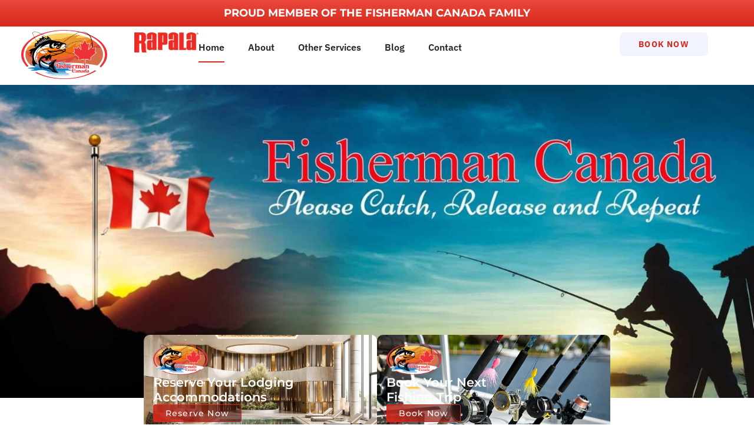

--- FILE ---
content_type: text/html; charset=UTF-8
request_url: https://muskellunge.ca/
body_size: 19945
content:
<!doctype html>
<html lang="en-US">
<head>
	<meta charset="UTF-8">
	<meta name="viewport" content="width=device-width, initial-scale=1">
	<link rel="profile" href="https://gmpg.org/xfn/11">
	<title>Fisherman Canada &#8211; Please catch, release and repeat</title>
<meta name='robots' content='max-image-preview:large' />
<link rel="alternate" type="application/rss+xml" title="Fisherman Canada &raquo; Feed" href="https://muskellunge.ca/feed/" />
<link rel="alternate" type="application/rss+xml" title="Fisherman Canada &raquo; Comments Feed" href="https://muskellunge.ca/comments/feed/" />
<link rel="alternate" type="application/rss+xml" title="Fisherman Canada &raquo; Sample Page Comments Feed" href="https://muskellunge.ca/home/feed/" />
<script>
window._wpemojiSettings = {"baseUrl":"https:\/\/s.w.org\/images\/core\/emoji\/15.0.3\/72x72\/","ext":".png","svgUrl":"https:\/\/s.w.org\/images\/core\/emoji\/15.0.3\/svg\/","svgExt":".svg","source":{"concatemoji":"https:\/\/muskellunge.ca\/wp-includes\/js\/wp-emoji-release.min.js?ver=6.6.4"}};
/*! This file is auto-generated */
!function(i,n){var o,s,e;function c(e){try{var t={supportTests:e,timestamp:(new Date).valueOf()};sessionStorage.setItem(o,JSON.stringify(t))}catch(e){}}function p(e,t,n){e.clearRect(0,0,e.canvas.width,e.canvas.height),e.fillText(t,0,0);var t=new Uint32Array(e.getImageData(0,0,e.canvas.width,e.canvas.height).data),r=(e.clearRect(0,0,e.canvas.width,e.canvas.height),e.fillText(n,0,0),new Uint32Array(e.getImageData(0,0,e.canvas.width,e.canvas.height).data));return t.every(function(e,t){return e===r[t]})}function u(e,t,n){switch(t){case"flag":return n(e,"\ud83c\udff3\ufe0f\u200d\u26a7\ufe0f","\ud83c\udff3\ufe0f\u200b\u26a7\ufe0f")?!1:!n(e,"\ud83c\uddfa\ud83c\uddf3","\ud83c\uddfa\u200b\ud83c\uddf3")&&!n(e,"\ud83c\udff4\udb40\udc67\udb40\udc62\udb40\udc65\udb40\udc6e\udb40\udc67\udb40\udc7f","\ud83c\udff4\u200b\udb40\udc67\u200b\udb40\udc62\u200b\udb40\udc65\u200b\udb40\udc6e\u200b\udb40\udc67\u200b\udb40\udc7f");case"emoji":return!n(e,"\ud83d\udc26\u200d\u2b1b","\ud83d\udc26\u200b\u2b1b")}return!1}function f(e,t,n){var r="undefined"!=typeof WorkerGlobalScope&&self instanceof WorkerGlobalScope?new OffscreenCanvas(300,150):i.createElement("canvas"),a=r.getContext("2d",{willReadFrequently:!0}),o=(a.textBaseline="top",a.font="600 32px Arial",{});return e.forEach(function(e){o[e]=t(a,e,n)}),o}function t(e){var t=i.createElement("script");t.src=e,t.defer=!0,i.head.appendChild(t)}"undefined"!=typeof Promise&&(o="wpEmojiSettingsSupports",s=["flag","emoji"],n.supports={everything:!0,everythingExceptFlag:!0},e=new Promise(function(e){i.addEventListener("DOMContentLoaded",e,{once:!0})}),new Promise(function(t){var n=function(){try{var e=JSON.parse(sessionStorage.getItem(o));if("object"==typeof e&&"number"==typeof e.timestamp&&(new Date).valueOf()<e.timestamp+604800&&"object"==typeof e.supportTests)return e.supportTests}catch(e){}return null}();if(!n){if("undefined"!=typeof Worker&&"undefined"!=typeof OffscreenCanvas&&"undefined"!=typeof URL&&URL.createObjectURL&&"undefined"!=typeof Blob)try{var e="postMessage("+f.toString()+"("+[JSON.stringify(s),u.toString(),p.toString()].join(",")+"));",r=new Blob([e],{type:"text/javascript"}),a=new Worker(URL.createObjectURL(r),{name:"wpTestEmojiSupports"});return void(a.onmessage=function(e){c(n=e.data),a.terminate(),t(n)})}catch(e){}c(n=f(s,u,p))}t(n)}).then(function(e){for(var t in e)n.supports[t]=e[t],n.supports.everything=n.supports.everything&&n.supports[t],"flag"!==t&&(n.supports.everythingExceptFlag=n.supports.everythingExceptFlag&&n.supports[t]);n.supports.everythingExceptFlag=n.supports.everythingExceptFlag&&!n.supports.flag,n.DOMReady=!1,n.readyCallback=function(){n.DOMReady=!0}}).then(function(){return e}).then(function(){var e;n.supports.everything||(n.readyCallback(),(e=n.source||{}).concatemoji?t(e.concatemoji):e.wpemoji&&e.twemoji&&(t(e.twemoji),t(e.wpemoji)))}))}((window,document),window._wpemojiSettings);
</script>

<style id='wp-emoji-styles-inline-css'>

	img.wp-smiley, img.emoji {
		display: inline !important;
		border: none !important;
		box-shadow: none !important;
		height: 1em !important;
		width: 1em !important;
		margin: 0 0.07em !important;
		vertical-align: -0.1em !important;
		background: none !important;
		padding: 0 !important;
	}
</style>
<style id='classic-theme-styles-inline-css'>
/*! This file is auto-generated */
.wp-block-button__link{color:#fff;background-color:#32373c;border-radius:9999px;box-shadow:none;text-decoration:none;padding:calc(.667em + 2px) calc(1.333em + 2px);font-size:1.125em}.wp-block-file__button{background:#32373c;color:#fff;text-decoration:none}
</style>
<style id='global-styles-inline-css'>
:root{--wp--preset--aspect-ratio--square: 1;--wp--preset--aspect-ratio--4-3: 4/3;--wp--preset--aspect-ratio--3-4: 3/4;--wp--preset--aspect-ratio--3-2: 3/2;--wp--preset--aspect-ratio--2-3: 2/3;--wp--preset--aspect-ratio--16-9: 16/9;--wp--preset--aspect-ratio--9-16: 9/16;--wp--preset--color--black: #000000;--wp--preset--color--cyan-bluish-gray: #abb8c3;--wp--preset--color--white: #ffffff;--wp--preset--color--pale-pink: #f78da7;--wp--preset--color--vivid-red: #cf2e2e;--wp--preset--color--luminous-vivid-orange: #ff6900;--wp--preset--color--luminous-vivid-amber: #fcb900;--wp--preset--color--light-green-cyan: #7bdcb5;--wp--preset--color--vivid-green-cyan: #00d084;--wp--preset--color--pale-cyan-blue: #8ed1fc;--wp--preset--color--vivid-cyan-blue: #0693e3;--wp--preset--color--vivid-purple: #9b51e0;--wp--preset--gradient--vivid-cyan-blue-to-vivid-purple: linear-gradient(135deg,rgba(6,147,227,1) 0%,rgb(155,81,224) 100%);--wp--preset--gradient--light-green-cyan-to-vivid-green-cyan: linear-gradient(135deg,rgb(122,220,180) 0%,rgb(0,208,130) 100%);--wp--preset--gradient--luminous-vivid-amber-to-luminous-vivid-orange: linear-gradient(135deg,rgba(252,185,0,1) 0%,rgba(255,105,0,1) 100%);--wp--preset--gradient--luminous-vivid-orange-to-vivid-red: linear-gradient(135deg,rgba(255,105,0,1) 0%,rgb(207,46,46) 100%);--wp--preset--gradient--very-light-gray-to-cyan-bluish-gray: linear-gradient(135deg,rgb(238,238,238) 0%,rgb(169,184,195) 100%);--wp--preset--gradient--cool-to-warm-spectrum: linear-gradient(135deg,rgb(74,234,220) 0%,rgb(151,120,209) 20%,rgb(207,42,186) 40%,rgb(238,44,130) 60%,rgb(251,105,98) 80%,rgb(254,248,76) 100%);--wp--preset--gradient--blush-light-purple: linear-gradient(135deg,rgb(255,206,236) 0%,rgb(152,150,240) 100%);--wp--preset--gradient--blush-bordeaux: linear-gradient(135deg,rgb(254,205,165) 0%,rgb(254,45,45) 50%,rgb(107,0,62) 100%);--wp--preset--gradient--luminous-dusk: linear-gradient(135deg,rgb(255,203,112) 0%,rgb(199,81,192) 50%,rgb(65,88,208) 100%);--wp--preset--gradient--pale-ocean: linear-gradient(135deg,rgb(255,245,203) 0%,rgb(182,227,212) 50%,rgb(51,167,181) 100%);--wp--preset--gradient--electric-grass: linear-gradient(135deg,rgb(202,248,128) 0%,rgb(113,206,126) 100%);--wp--preset--gradient--midnight: linear-gradient(135deg,rgb(2,3,129) 0%,rgb(40,116,252) 100%);--wp--preset--font-size--small: 13px;--wp--preset--font-size--medium: 20px;--wp--preset--font-size--large: 36px;--wp--preset--font-size--x-large: 42px;--wp--preset--spacing--20: 0.44rem;--wp--preset--spacing--30: 0.67rem;--wp--preset--spacing--40: 1rem;--wp--preset--spacing--50: 1.5rem;--wp--preset--spacing--60: 2.25rem;--wp--preset--spacing--70: 3.38rem;--wp--preset--spacing--80: 5.06rem;--wp--preset--shadow--natural: 6px 6px 9px rgba(0, 0, 0, 0.2);--wp--preset--shadow--deep: 12px 12px 50px rgba(0, 0, 0, 0.4);--wp--preset--shadow--sharp: 6px 6px 0px rgba(0, 0, 0, 0.2);--wp--preset--shadow--outlined: 6px 6px 0px -3px rgba(255, 255, 255, 1), 6px 6px rgba(0, 0, 0, 1);--wp--preset--shadow--crisp: 6px 6px 0px rgba(0, 0, 0, 1);}:where(.is-layout-flex){gap: 0.5em;}:where(.is-layout-grid){gap: 0.5em;}body .is-layout-flex{display: flex;}.is-layout-flex{flex-wrap: wrap;align-items: center;}.is-layout-flex > :is(*, div){margin: 0;}body .is-layout-grid{display: grid;}.is-layout-grid > :is(*, div){margin: 0;}:where(.wp-block-columns.is-layout-flex){gap: 2em;}:where(.wp-block-columns.is-layout-grid){gap: 2em;}:where(.wp-block-post-template.is-layout-flex){gap: 1.25em;}:where(.wp-block-post-template.is-layout-grid){gap: 1.25em;}.has-black-color{color: var(--wp--preset--color--black) !important;}.has-cyan-bluish-gray-color{color: var(--wp--preset--color--cyan-bluish-gray) !important;}.has-white-color{color: var(--wp--preset--color--white) !important;}.has-pale-pink-color{color: var(--wp--preset--color--pale-pink) !important;}.has-vivid-red-color{color: var(--wp--preset--color--vivid-red) !important;}.has-luminous-vivid-orange-color{color: var(--wp--preset--color--luminous-vivid-orange) !important;}.has-luminous-vivid-amber-color{color: var(--wp--preset--color--luminous-vivid-amber) !important;}.has-light-green-cyan-color{color: var(--wp--preset--color--light-green-cyan) !important;}.has-vivid-green-cyan-color{color: var(--wp--preset--color--vivid-green-cyan) !important;}.has-pale-cyan-blue-color{color: var(--wp--preset--color--pale-cyan-blue) !important;}.has-vivid-cyan-blue-color{color: var(--wp--preset--color--vivid-cyan-blue) !important;}.has-vivid-purple-color{color: var(--wp--preset--color--vivid-purple) !important;}.has-black-background-color{background-color: var(--wp--preset--color--black) !important;}.has-cyan-bluish-gray-background-color{background-color: var(--wp--preset--color--cyan-bluish-gray) !important;}.has-white-background-color{background-color: var(--wp--preset--color--white) !important;}.has-pale-pink-background-color{background-color: var(--wp--preset--color--pale-pink) !important;}.has-vivid-red-background-color{background-color: var(--wp--preset--color--vivid-red) !important;}.has-luminous-vivid-orange-background-color{background-color: var(--wp--preset--color--luminous-vivid-orange) !important;}.has-luminous-vivid-amber-background-color{background-color: var(--wp--preset--color--luminous-vivid-amber) !important;}.has-light-green-cyan-background-color{background-color: var(--wp--preset--color--light-green-cyan) !important;}.has-vivid-green-cyan-background-color{background-color: var(--wp--preset--color--vivid-green-cyan) !important;}.has-pale-cyan-blue-background-color{background-color: var(--wp--preset--color--pale-cyan-blue) !important;}.has-vivid-cyan-blue-background-color{background-color: var(--wp--preset--color--vivid-cyan-blue) !important;}.has-vivid-purple-background-color{background-color: var(--wp--preset--color--vivid-purple) !important;}.has-black-border-color{border-color: var(--wp--preset--color--black) !important;}.has-cyan-bluish-gray-border-color{border-color: var(--wp--preset--color--cyan-bluish-gray) !important;}.has-white-border-color{border-color: var(--wp--preset--color--white) !important;}.has-pale-pink-border-color{border-color: var(--wp--preset--color--pale-pink) !important;}.has-vivid-red-border-color{border-color: var(--wp--preset--color--vivid-red) !important;}.has-luminous-vivid-orange-border-color{border-color: var(--wp--preset--color--luminous-vivid-orange) !important;}.has-luminous-vivid-amber-border-color{border-color: var(--wp--preset--color--luminous-vivid-amber) !important;}.has-light-green-cyan-border-color{border-color: var(--wp--preset--color--light-green-cyan) !important;}.has-vivid-green-cyan-border-color{border-color: var(--wp--preset--color--vivid-green-cyan) !important;}.has-pale-cyan-blue-border-color{border-color: var(--wp--preset--color--pale-cyan-blue) !important;}.has-vivid-cyan-blue-border-color{border-color: var(--wp--preset--color--vivid-cyan-blue) !important;}.has-vivid-purple-border-color{border-color: var(--wp--preset--color--vivid-purple) !important;}.has-vivid-cyan-blue-to-vivid-purple-gradient-background{background: var(--wp--preset--gradient--vivid-cyan-blue-to-vivid-purple) !important;}.has-light-green-cyan-to-vivid-green-cyan-gradient-background{background: var(--wp--preset--gradient--light-green-cyan-to-vivid-green-cyan) !important;}.has-luminous-vivid-amber-to-luminous-vivid-orange-gradient-background{background: var(--wp--preset--gradient--luminous-vivid-amber-to-luminous-vivid-orange) !important;}.has-luminous-vivid-orange-to-vivid-red-gradient-background{background: var(--wp--preset--gradient--luminous-vivid-orange-to-vivid-red) !important;}.has-very-light-gray-to-cyan-bluish-gray-gradient-background{background: var(--wp--preset--gradient--very-light-gray-to-cyan-bluish-gray) !important;}.has-cool-to-warm-spectrum-gradient-background{background: var(--wp--preset--gradient--cool-to-warm-spectrum) !important;}.has-blush-light-purple-gradient-background{background: var(--wp--preset--gradient--blush-light-purple) !important;}.has-blush-bordeaux-gradient-background{background: var(--wp--preset--gradient--blush-bordeaux) !important;}.has-luminous-dusk-gradient-background{background: var(--wp--preset--gradient--luminous-dusk) !important;}.has-pale-ocean-gradient-background{background: var(--wp--preset--gradient--pale-ocean) !important;}.has-electric-grass-gradient-background{background: var(--wp--preset--gradient--electric-grass) !important;}.has-midnight-gradient-background{background: var(--wp--preset--gradient--midnight) !important;}.has-small-font-size{font-size: var(--wp--preset--font-size--small) !important;}.has-medium-font-size{font-size: var(--wp--preset--font-size--medium) !important;}.has-large-font-size{font-size: var(--wp--preset--font-size--large) !important;}.has-x-large-font-size{font-size: var(--wp--preset--font-size--x-large) !important;}
:where(.wp-block-post-template.is-layout-flex){gap: 1.25em;}:where(.wp-block-post-template.is-layout-grid){gap: 1.25em;}
:where(.wp-block-columns.is-layout-flex){gap: 2em;}:where(.wp-block-columns.is-layout-grid){gap: 2em;}
:root :where(.wp-block-pullquote){font-size: 1.5em;line-height: 1.6;}
</style>
<link rel='stylesheet' id='unfold-fontawesome-css' href='https://muskellunge.ca/wp-content/plugins/bwd-unfold/assets/public/css/all.min.css?ver=1.0' media='all' />
<link rel='stylesheet' id='main-unfold-style-css' href='https://muskellunge.ca/wp-content/plugins/bwd-unfold/assets/public/css/unfold-content.css?ver=1.0' media='all' />
<link rel='stylesheet' id='hello-elementor-css' href='https://muskellunge.ca/wp-content/themes/hello-elementor/style.min.css?ver=2.8.1' media='all' />
<link rel='stylesheet' id='hello-elementor-theme-style-css' href='https://muskellunge.ca/wp-content/themes/hello-elementor/theme.min.css?ver=2.8.1' media='all' />
<link rel='stylesheet' id='elementor-frontend-css' href='https://muskellunge.ca/wp-content/plugins/elementor/assets/css/frontend.min.css?ver=3.31.5' media='all' />
<link rel='stylesheet' id='elementor-post-17-css' href='https://muskellunge.ca/wp-content/uploads/elementor/css/post-17.css?ver=1769989500' media='all' />
<link rel='stylesheet' id='elementor-icons-css' href='https://muskellunge.ca/wp-content/plugins/elementor/assets/lib/eicons/css/elementor-icons.min.css?ver=5.43.0' media='all' />
<link rel='stylesheet' id='elementor-pro-css' href='https://muskellunge.ca/wp-content/plugins/elementor-pro/assets/css/frontend.min.css?ver=3.15.0' media='all' />
<link rel='stylesheet' id='widget-image-css' href='https://muskellunge.ca/wp-content/plugins/elementor/assets/css/widget-image.min.css?ver=3.31.5' media='all' />
<link rel='stylesheet' id='widget-heading-css' href='https://muskellunge.ca/wp-content/plugins/elementor/assets/css/widget-heading.min.css?ver=3.31.5' media='all' />
<link rel='stylesheet' id='swiper-css' href='https://muskellunge.ca/wp-content/plugins/elementor/assets/lib/swiper/v8/css/swiper.min.css?ver=8.4.5' media='all' />
<link rel='stylesheet' id='widget-divider-css' href='https://muskellunge.ca/wp-content/plugins/elementor/assets/css/widget-divider.min.css?ver=3.31.5' media='all' />
<link rel='stylesheet' id='widget-counter-css' href='https://muskellunge.ca/wp-content/plugins/elementor/assets/css/widget-counter.min.css?ver=3.31.5' media='all' />
<link rel='stylesheet' id='widget-spacer-css' href='https://muskellunge.ca/wp-content/plugins/elementor/assets/css/widget-spacer.min.css?ver=3.31.5' media='all' />
<link rel='stylesheet' id='e-animation-fadeInUp-css' href='https://muskellunge.ca/wp-content/plugins/elementor/assets/lib/animations/styles/fadeInUp.min.css?ver=3.31.5' media='all' />
<link rel='stylesheet' id='elementor-post-2-css' href='https://muskellunge.ca/wp-content/uploads/elementor/css/post-2.css?ver=1769989500' media='all' />
<link rel='stylesheet' id='elementor-post-73-css' href='https://muskellunge.ca/wp-content/uploads/elementor/css/post-73.css?ver=1769989500' media='all' />
<link rel='stylesheet' id='elementor-post-196-css' href='https://muskellunge.ca/wp-content/uploads/elementor/css/post-196.css?ver=1769989500' media='all' />
<link rel='stylesheet' id='ekit-widget-styles-css' href='https://muskellunge.ca/wp-content/plugins/elementskit-lite/widgets/init/assets/css/widget-styles.css?ver=3.7.2' media='all' />
<link rel='stylesheet' id='ekit-responsive-css' href='https://muskellunge.ca/wp-content/plugins/elementskit-lite/widgets/init/assets/css/responsive.css?ver=3.7.2' media='all' />
<link rel='stylesheet' id='elementor-gf-local-ibmplexsans-css' href='http://muskellunge.ca/wp-content/uploads/elementor/google-fonts/css/ibmplexsans.css?ver=1757513837' media='all' />
<link rel='stylesheet' id='elementor-gf-local-kalam-css' href='http://muskellunge.ca/wp-content/uploads/elementor/google-fonts/css/kalam.css?ver=1757513837' media='all' />
<link rel='stylesheet' id='elementor-gf-local-montserrat-css' href='http://muskellunge.ca/wp-content/uploads/elementor/google-fonts/css/montserrat.css?ver=1757514304' media='all' />
<link rel='stylesheet' id='elementor-icons-shared-0-css' href='https://muskellunge.ca/wp-content/plugins/elementor/assets/lib/font-awesome/css/fontawesome.min.css?ver=5.15.3' media='all' />
<link rel='stylesheet' id='elementor-icons-fa-solid-css' href='https://muskellunge.ca/wp-content/plugins/elementor/assets/lib/font-awesome/css/solid.min.css?ver=5.15.3' media='all' />
<link rel='stylesheet' id='elementor-icons-fa-brands-css' href='https://muskellunge.ca/wp-content/plugins/elementor/assets/lib/font-awesome/css/brands.min.css?ver=5.15.3' media='all' />
<script src="https://muskellunge.ca/wp-includes/js/jquery/jquery.min.js?ver=3.7.1" id="jquery-core-js"></script>
<script src="https://muskellunge.ca/wp-includes/js/jquery/jquery-migrate.min.js?ver=3.4.1" id="jquery-migrate-js"></script>
<link rel="https://api.w.org/" href="https://muskellunge.ca/wp-json/" /><link rel="alternate" title="JSON" type="application/json" href="https://muskellunge.ca/wp-json/wp/v2/pages/2" /><link rel="EditURI" type="application/rsd+xml" title="RSD" href="https://muskellunge.ca/xmlrpc.php?rsd" />
<meta name="generator" content="WordPress 6.6.4" />
<link rel="canonical" href="https://muskellunge.ca/" />
<link rel='shortlink' href='https://muskellunge.ca/' />
<link rel="alternate" title="oEmbed (JSON)" type="application/json+oembed" href="https://muskellunge.ca/wp-json/oembed/1.0/embed?url=https%3A%2F%2Fmuskellunge.ca%2F" />
<link rel="alternate" title="oEmbed (XML)" type="text/xml+oembed" href="https://muskellunge.ca/wp-json/oembed/1.0/embed?url=https%3A%2F%2Fmuskellunge.ca%2F&#038;format=xml" />
<meta name="generator" content="Elementor 3.31.5; features: additional_custom_breakpoints, e_element_cache; settings: css_print_method-external, google_font-enabled, font_display-swap">
			<style>
				.e-con.e-parent:nth-of-type(n+4):not(.e-lazyloaded):not(.e-no-lazyload),
				.e-con.e-parent:nth-of-type(n+4):not(.e-lazyloaded):not(.e-no-lazyload) * {
					background-image: none !important;
				}
				@media screen and (max-height: 1024px) {
					.e-con.e-parent:nth-of-type(n+3):not(.e-lazyloaded):not(.e-no-lazyload),
					.e-con.e-parent:nth-of-type(n+3):not(.e-lazyloaded):not(.e-no-lazyload) * {
						background-image: none !important;
					}
				}
				@media screen and (max-height: 640px) {
					.e-con.e-parent:nth-of-type(n+2):not(.e-lazyloaded):not(.e-no-lazyload),
					.e-con.e-parent:nth-of-type(n+2):not(.e-lazyloaded):not(.e-no-lazyload) * {
						background-image: none !important;
					}
				}
			</style>
			</head>
<body class="home page-template page-template-elementor_header_footer page page-id-2 elementor-default elementor-template-full-width elementor-kit-17 elementor-page elementor-page-2">


<a class="skip-link screen-reader-text" href="#content">Skip to content</a>

		<div data-elementor-type="header" data-elementor-id="73" class="elementor elementor-73 elementor-location-header" data-elementor-post-type="elementor_library">
					<div class="elementor-section-wrap">
						<div class="elementor-element elementor-element-f8f7385 e-flex e-con-boxed e-con e-parent" data-id="f8f7385" data-element_type="container" data-settings="{&quot;background_background&quot;:&quot;gradient&quot;}">
					<div class="e-con-inner">
				<div class="elementor-element elementor-element-b95d733 elementor-widget elementor-widget-heading" data-id="b95d733" data-element_type="widget" data-widget_type="heading.default">
				<div class="elementor-widget-container">
					<h6 class="elementor-heading-title elementor-size-default">Proud member of the fisherman Canada family</h6>				</div>
				</div>
					</div>
				</div>
		<div class="elementor-element elementor-element-9548e6c e-con-full e-flex e-con e-parent" data-id="9548e6c" data-element_type="container" data-settings="{&quot;background_background&quot;:&quot;classic&quot;}">
		<div class="elementor-element elementor-element-a96a6f4 e-con-full e-flex e-con e-child" data-id="a96a6f4" data-element_type="container">
				<div class="elementor-element elementor-element-6460c8b elementor-widget elementor-widget-image" data-id="6460c8b" data-element_type="widget" data-widget_type="image.default">
				<div class="elementor-widget-container">
																<a href="https://fishermancanada.com/">
							<img fetchpriority="high" width="800" height="452" src="https://muskellunge.ca/wp-content/uploads/2023/08/370562725_667766305290562_3953580881872874262_n-1024x579.png" class="attachment-large size-large wp-image-249" alt="" srcset="https://muskellunge.ca/wp-content/uploads/2023/08/370562725_667766305290562_3953580881872874262_n-1024x579.png 1024w, https://muskellunge.ca/wp-content/uploads/2023/08/370562725_667766305290562_3953580881872874262_n-300x170.png 300w, https://muskellunge.ca/wp-content/uploads/2023/08/370562725_667766305290562_3953580881872874262_n-768x434.png 768w, https://muskellunge.ca/wp-content/uploads/2023/08/370562725_667766305290562_3953580881872874262_n-1536x869.png 1536w, https://muskellunge.ca/wp-content/uploads/2023/08/370562725_667766305290562_3953580881872874262_n.png 2048w" sizes="(max-width: 800px) 100vw, 800px" />								</a>
															</div>
				</div>
				</div>
		<div class="elementor-element elementor-element-3b23afe e-con-full e-flex e-con e-child" data-id="3b23afe" data-element_type="container">
				<div class="elementor-element elementor-element-6020ca6 elementor-widget elementor-widget-image" data-id="6020ca6" data-element_type="widget" data-widget_type="image.default">
				<div class="elementor-widget-container">
																<a href="https://www.rapala.com/us_en/rapala">
							<img width="800" height="248" src="https://muskellunge.ca/wp-content/uploads/2023/08/RapalaLogo-1024x318.webp" class="attachment-large size-large wp-image-325" alt="" srcset="https://muskellunge.ca/wp-content/uploads/2023/08/RapalaLogo-1024x318.webp 1024w, https://muskellunge.ca/wp-content/uploads/2023/08/RapalaLogo-300x93.webp 300w, https://muskellunge.ca/wp-content/uploads/2023/08/RapalaLogo-768x238.webp 768w, https://muskellunge.ca/wp-content/uploads/2023/08/RapalaLogo-1536x476.webp 1536w, https://muskellunge.ca/wp-content/uploads/2023/08/RapalaLogo.webp 1612w" sizes="(max-width: 800px) 100vw, 800px" />								</a>
															</div>
				</div>
				<div class="elementor-element elementor-element-6f69306 elementor-nav-menu__align-right elementor-nav-menu--stretch elementor-nav-menu--dropdown-tablet elementor-nav-menu__text-align-aside elementor-nav-menu--toggle elementor-nav-menu--burger elementor-widget elementor-widget-nav-menu" data-id="6f69306" data-element_type="widget" data-settings="{&quot;full_width&quot;:&quot;stretch&quot;,&quot;submenu_icon&quot;:{&quot;value&quot;:&quot;&lt;i class=\&quot;fas fa-chevron-down\&quot;&gt;&lt;\/i&gt;&quot;,&quot;library&quot;:&quot;fa-solid&quot;},&quot;layout&quot;:&quot;horizontal&quot;,&quot;toggle&quot;:&quot;burger&quot;}" data-widget_type="nav-menu.default">
				<div class="elementor-widget-container">
								<nav class="elementor-nav-menu--main elementor-nav-menu__container elementor-nav-menu--layout-horizontal e--pointer-underline e--animation-drop-in">
				<ul id="menu-1-6f69306" class="elementor-nav-menu"><li class="menu-item menu-item-type-post_type menu-item-object-page menu-item-home current-menu-item page_item page-item-2 current_page_item menu-item-69"><a href="https://muskellunge.ca/" aria-current="page" class="elementor-item elementor-item-active">Home</a></li>
<li class="menu-item menu-item-type-post_type menu-item-object-page menu-item-147"><a href="https://muskellunge.ca/about/" class="elementor-item">About</a></li>
<li class="menu-item menu-item-type-custom menu-item-object-custom menu-item-has-children menu-item-149"><a href="#" class="elementor-item elementor-item-anchor">Other Services</a>
<ul class="sub-menu elementor-nav-menu--dropdown">
	<li class="menu-item menu-item-type-custom menu-item-object-custom menu-item-70"><a href="https://lodgeresorts.ca/" class="elementor-sub-item">Resorts</a></li>
	<li class="menu-item menu-item-type-custom menu-item-object-custom menu-item-71"><a href="https://lures.ca/" class="elementor-sub-item">Store</a></li>
</ul>
</li>
<li class="menu-item menu-item-type-post_type menu-item-object-page menu-item-has-children menu-item-236"><a href="https://muskellunge.ca/blog/" class="elementor-item">Blog</a>
<ul class="sub-menu elementor-nav-menu--dropdown">
	<li class="menu-item menu-item-type-custom menu-item-object-custom menu-item-309"><a href="https://bass.ca/" class="elementor-sub-item">Bass</a></li>
	<li class="menu-item menu-item-type-custom menu-item-object-custom menu-item-310"><a href="https://pike.ca/" class="elementor-sub-item">Pike</a></li>
	<li class="menu-item menu-item-type-custom menu-item-object-custom menu-item-311"><a href="https://pickerel.ca/" class="elementor-sub-item">Pickerel</a></li>
	<li class="menu-item menu-item-type-custom menu-item-object-custom menu-item-312"><a href="https://speckled.ca/" class="elementor-sub-item">Speckled</a></li>
	<li class="menu-item menu-item-type-custom menu-item-object-custom menu-item-313"><a href="https://bluegills.ca/" class="elementor-sub-item">Bluegills</a></li>
	<li class="menu-item menu-item-type-custom menu-item-object-custom menu-item-314"><a href="https://panfish.ca/" class="elementor-sub-item">Panfish</a></li>
	<li class="menu-item menu-item-type-custom menu-item-object-custom menu-item-315"><a href="https://crappie.ca/" class="elementor-sub-item">Crappie</a></li>
</ul>
</li>
<li class="menu-item menu-item-type-post_type menu-item-object-page menu-item-146"><a href="https://muskellunge.ca/contact/" class="elementor-item">Contact</a></li>
</ul>			</nav>
					<div class="elementor-menu-toggle" role="button" tabindex="0" aria-label="Menu Toggle" aria-expanded="false">
			<i aria-hidden="true" role="presentation" class="elementor-menu-toggle__icon--open eicon-menu-bar"></i><i aria-hidden="true" role="presentation" class="elementor-menu-toggle__icon--close eicon-close"></i>			<span class="elementor-screen-only">Menu</span>
		</div>
					<nav class="elementor-nav-menu--dropdown elementor-nav-menu__container" aria-hidden="true">
				<ul id="menu-2-6f69306" class="elementor-nav-menu"><li class="menu-item menu-item-type-post_type menu-item-object-page menu-item-home current-menu-item page_item page-item-2 current_page_item menu-item-69"><a href="https://muskellunge.ca/" aria-current="page" class="elementor-item elementor-item-active" tabindex="-1">Home</a></li>
<li class="menu-item menu-item-type-post_type menu-item-object-page menu-item-147"><a href="https://muskellunge.ca/about/" class="elementor-item" tabindex="-1">About</a></li>
<li class="menu-item menu-item-type-custom menu-item-object-custom menu-item-has-children menu-item-149"><a href="#" class="elementor-item elementor-item-anchor" tabindex="-1">Other Services</a>
<ul class="sub-menu elementor-nav-menu--dropdown">
	<li class="menu-item menu-item-type-custom menu-item-object-custom menu-item-70"><a href="https://lodgeresorts.ca/" class="elementor-sub-item" tabindex="-1">Resorts</a></li>
	<li class="menu-item menu-item-type-custom menu-item-object-custom menu-item-71"><a href="https://lures.ca/" class="elementor-sub-item" tabindex="-1">Store</a></li>
</ul>
</li>
<li class="menu-item menu-item-type-post_type menu-item-object-page menu-item-has-children menu-item-236"><a href="https://muskellunge.ca/blog/" class="elementor-item" tabindex="-1">Blog</a>
<ul class="sub-menu elementor-nav-menu--dropdown">
	<li class="menu-item menu-item-type-custom menu-item-object-custom menu-item-309"><a href="https://bass.ca/" class="elementor-sub-item" tabindex="-1">Bass</a></li>
	<li class="menu-item menu-item-type-custom menu-item-object-custom menu-item-310"><a href="https://pike.ca/" class="elementor-sub-item" tabindex="-1">Pike</a></li>
	<li class="menu-item menu-item-type-custom menu-item-object-custom menu-item-311"><a href="https://pickerel.ca/" class="elementor-sub-item" tabindex="-1">Pickerel</a></li>
	<li class="menu-item menu-item-type-custom menu-item-object-custom menu-item-312"><a href="https://speckled.ca/" class="elementor-sub-item" tabindex="-1">Speckled</a></li>
	<li class="menu-item menu-item-type-custom menu-item-object-custom menu-item-313"><a href="https://bluegills.ca/" class="elementor-sub-item" tabindex="-1">Bluegills</a></li>
	<li class="menu-item menu-item-type-custom menu-item-object-custom menu-item-314"><a href="https://panfish.ca/" class="elementor-sub-item" tabindex="-1">Panfish</a></li>
	<li class="menu-item menu-item-type-custom menu-item-object-custom menu-item-315"><a href="https://crappie.ca/" class="elementor-sub-item" tabindex="-1">Crappie</a></li>
</ul>
</li>
<li class="menu-item menu-item-type-post_type menu-item-object-page menu-item-146"><a href="https://muskellunge.ca/contact/" class="elementor-item" tabindex="-1">Contact</a></li>
</ul>			</nav>
						</div>
				</div>
				</div>
		<div class="elementor-element elementor-element-d753690 elementor-hidden-tablet elementor-hidden-mobile e-con-full e-flex e-con e-child" data-id="d753690" data-element_type="container">
				<div class="elementor-element elementor-element-4a8a9fe elementor-align-right elementor-widget elementor-widget-button" data-id="4a8a9fe" data-element_type="widget" data-widget_type="button.default">
				<div class="elementor-widget-container">
									<div class="elementor-button-wrapper">
					<a class="elementor-button elementor-button-link elementor-size-sm" href="#">
						<span class="elementor-button-content-wrapper">
									<span class="elementor-button-text">Book now</span>
					</span>
					</a>
				</div>
								</div>
				</div>
				</div>
				</div>
							</div>
				</div>
				<div data-elementor-type="wp-page" data-elementor-id="2" class="elementor elementor-2" data-elementor-post-type="page">
				<div class="elementor-element elementor-element-95401bb e-con-full e-flex e-con e-parent" data-id="95401bb" data-element_type="container">
				<div class="elementor-element elementor-element-0402a83 elementor-hidden-tablet elementor-hidden-mobile elementor-widget elementor-widget-image" data-id="0402a83" data-element_type="widget" data-widget_type="image.default">
				<div class="elementor-widget-container">
															<img decoding="async" width="1600" height="664" src="https://muskellunge.ca/wp-content/uploads/2023/09/anne-nygard-01e5XyDzZAE-unsplash.jpg" class="attachment-full size-full wp-image-276" alt="" srcset="https://muskellunge.ca/wp-content/uploads/2023/09/anne-nygard-01e5XyDzZAE-unsplash.jpg 1600w, https://muskellunge.ca/wp-content/uploads/2023/09/anne-nygard-01e5XyDzZAE-unsplash-300x125.jpg 300w, https://muskellunge.ca/wp-content/uploads/2023/09/anne-nygard-01e5XyDzZAE-unsplash-1024x425.jpg 1024w, https://muskellunge.ca/wp-content/uploads/2023/09/anne-nygard-01e5XyDzZAE-unsplash-768x319.jpg 768w, https://muskellunge.ca/wp-content/uploads/2023/09/anne-nygard-01e5XyDzZAE-unsplash-1536x637.jpg 1536w" sizes="(max-width: 1600px) 100vw, 1600px" />															</div>
				</div>
				<div class="elementor-element elementor-element-9b5d1f2 elementor-hidden-desktop elementor-widget elementor-widget-image" data-id="9b5d1f2" data-element_type="widget" data-widget_type="image.default">
				<div class="elementor-widget-container">
															<img loading="lazy" decoding="async" width="700" height="1000" src="https://muskellunge.ca/wp-content/uploads/2023/09/380446183_230427036347661_996925367923358397_n.jpg" class="attachment-full size-full wp-image-281" alt="" srcset="https://muskellunge.ca/wp-content/uploads/2023/09/380446183_230427036347661_996925367923358397_n.jpg 700w, https://muskellunge.ca/wp-content/uploads/2023/09/380446183_230427036347661_996925367923358397_n-210x300.jpg 210w" sizes="(max-width: 700px) 100vw, 700px" />															</div>
				</div>
				</div>
		<div class="elementor-element elementor-element-39f7c44 e-flex e-con-boxed e-con e-parent" data-id="39f7c44" data-element_type="container">
					<div class="e-con-inner">
		<div class="elementor-element elementor-element-b65d8df e-con-full e-flex e-con e-child" data-id="b65d8df" data-element_type="container" data-settings="{&quot;background_background&quot;:&quot;classic&quot;}">
				<div class="elementor-element elementor-element-d7f502b elementor-widget elementor-widget-image" data-id="d7f502b" data-element_type="widget" data-widget_type="image.default">
				<div class="elementor-widget-container">
															<img loading="lazy" decoding="async" width="800" height="452" src="https://muskellunge.ca/wp-content/uploads/2023/11/370562725_667766305290562_3953580881872874262_n-1536x869-1-1024x579.png" class="attachment-large size-large wp-image-296" alt="" srcset="https://muskellunge.ca/wp-content/uploads/2023/11/370562725_667766305290562_3953580881872874262_n-1536x869-1-1024x579.png 1024w, https://muskellunge.ca/wp-content/uploads/2023/11/370562725_667766305290562_3953580881872874262_n-1536x869-1-300x170.png 300w, https://muskellunge.ca/wp-content/uploads/2023/11/370562725_667766305290562_3953580881872874262_n-1536x869-1-768x435.png 768w, https://muskellunge.ca/wp-content/uploads/2023/11/370562725_667766305290562_3953580881872874262_n-1536x869-1.png 1536w" sizes="(max-width: 800px) 100vw, 800px" />															</div>
				</div>
				<div class="elementor-element elementor-element-71b5262 elementor-widget elementor-widget-heading" data-id="71b5262" data-element_type="widget" data-widget_type="heading.default">
				<div class="elementor-widget-container">
					<h2 class="elementor-heading-title elementor-size-default">reserve your lodging accommodations</h2>				</div>
				</div>
				<div class="elementor-element elementor-element-35dc2d2 elementor-widget elementor-widget-button" data-id="35dc2d2" data-element_type="widget" data-widget_type="button.default">
				<div class="elementor-widget-container">
									<div class="elementor-button-wrapper">
					<a class="elementor-button elementor-button-link elementor-size-sm" href="https://lodgeresorts.ca/">
						<span class="elementor-button-content-wrapper">
									<span class="elementor-button-text">Reserve Now</span>
					</span>
					</a>
				</div>
								</div>
				</div>
				</div>
		<div class="elementor-element elementor-element-512be02 e-con-full e-flex e-con e-child" data-id="512be02" data-element_type="container" data-settings="{&quot;background_background&quot;:&quot;classic&quot;}">
				<div class="elementor-element elementor-element-c5e38ea elementor-widget elementor-widget-image" data-id="c5e38ea" data-element_type="widget" data-widget_type="image.default">
				<div class="elementor-widget-container">
															<img loading="lazy" decoding="async" width="800" height="452" src="https://muskellunge.ca/wp-content/uploads/2023/11/370562725_667766305290562_3953580881872874262_n-1536x869-1-1024x579.png" class="attachment-large size-large wp-image-296" alt="" srcset="https://muskellunge.ca/wp-content/uploads/2023/11/370562725_667766305290562_3953580881872874262_n-1536x869-1-1024x579.png 1024w, https://muskellunge.ca/wp-content/uploads/2023/11/370562725_667766305290562_3953580881872874262_n-1536x869-1-300x170.png 300w, https://muskellunge.ca/wp-content/uploads/2023/11/370562725_667766305290562_3953580881872874262_n-1536x869-1-768x435.png 768w, https://muskellunge.ca/wp-content/uploads/2023/11/370562725_667766305290562_3953580881872874262_n-1536x869-1.png 1536w" sizes="(max-width: 800px) 100vw, 800px" />															</div>
				</div>
				<div class="elementor-element elementor-element-3d0ecbb elementor-widget elementor-widget-heading" data-id="3d0ecbb" data-element_type="widget" data-widget_type="heading.default">
				<div class="elementor-widget-container">
					<h2 class="elementor-heading-title elementor-size-default">book your next fishing trip</h2>				</div>
				</div>
				<div class="elementor-element elementor-element-7370231 elementor-widget elementor-widget-button" data-id="7370231" data-element_type="widget" data-widget_type="button.default">
				<div class="elementor-widget-container">
									<div class="elementor-button-wrapper">
					<a class="elementor-button elementor-button-link elementor-size-sm" href="http://fishermancharters.ca/">
						<span class="elementor-button-content-wrapper">
									<span class="elementor-button-text">Book Now</span>
					</span>
					</a>
				</div>
								</div>
				</div>
				</div>
					</div>
				</div>
		<div class="elementor-element elementor-element-b6ccf95 e-flex e-con-boxed e-con e-parent" data-id="b6ccf95" data-element_type="container" data-settings="{&quot;background_background&quot;:&quot;classic&quot;}">
					<div class="e-con-inner">
				<div class="elementor-element elementor-element-9f11be6 elementor-widget elementor-widget-elementskit-client-logo" data-id="9f11be6" data-element_type="widget" data-widget_type="elementskit-client-logo.default">
				<div class="elementor-widget-container">
					<div class="ekit-wid-con" >		<div class="elementskit-clients-slider  hover_from_bottom banner_logo_image" data-config="{&quot;rtl&quot;:false,&quot;arrows&quot;:false,&quot;dots&quot;:false,&quot;autoplay&quot;:true,&quot;speed&quot;:1000,&quot;slidesPerView&quot;:9,&quot;slidesPerGroup&quot;:1,&quot;pauseOnHover&quot;:true,&quot;loop&quot;:false,&quot;breakpoints&quot;:{&quot;320&quot;:{&quot;slidesPerView&quot;:4,&quot;slidesPerGroup&quot;:1,&quot;spaceBetween&quot;:10},&quot;768&quot;:{&quot;slidesPerView&quot;:5,&quot;slidesPerGroup&quot;:1,&quot;spaceBetween&quot;:9},&quot;1024&quot;:{&quot;slidesPerView&quot;:9,&quot;slidesPerGroup&quot;:1,&quot;spaceBetween&quot;:15}}}" data-direction="hover_from_bottom">
			<div class="ekit-main-swiper swiper">
				<div class="swiper-wrapper">
											<div class="elementskit-client-slider-item swiper-slide ">
							<div class="swiper-slide-inner">
								<div class="single-client image-switcher" title="">
																			<a href="https://www.rapala.ca/ca_en/rapala">
											<span class="content-image">
												<img loading="lazy" decoding="async" width="98" height="32" src="https://muskellunge.ca/wp-content/uploads/2024/10/rapala-r-logo-white-1.webp" class="" alt="" />											</span>
										</a>
																	</div>
							</div>
						</div>
											<div class="elementskit-client-slider-item swiper-slide ">
							<div class="swiper-slide-inner">
								<div class="single-client image-switcher" title="">
																			<a href="https://www.rapala.ca/ca_en/vmc">
											<span class="content-image">
												<img loading="lazy" decoding="async" width="126" height="32" src="https://muskellunge.ca/wp-content/uploads/2024/10/vmc_w_2x.webp" class="" alt="" />											</span>
										</a>
																	</div>
							</div>
						</div>
											<div class="elementskit-client-slider-item swiper-slide ">
							<div class="swiper-slide-inner">
								<div class="single-client image-switcher" title="">
																			<a href="https://www.rapala.ca/ca_en/13-fishing">
											<span class="content-image">
												<img loading="lazy" decoding="async" width="203" height="32" src="https://muskellunge.ca/wp-content/uploads/2024/10/13-fishing-w.webp" class="" alt="" />											</span>
										</a>
																	</div>
							</div>
						</div>
											<div class="elementskit-client-slider-item swiper-slide ">
							<div class="swiper-slide-inner">
								<div class="single-client image-switcher" title="">
																			<a href="https://www.rapala.ca/ca_en/sufix">
											<span class="content-image">
												<img loading="lazy" decoding="async" width="72" height="32" src="https://muskellunge.ca/wp-content/uploads/2024/10/sufix-w_2x.webp" class="" alt="" />											</span>
										</a>
																	</div>
							</div>
						</div>
											<div class="elementskit-client-slider-item swiper-slide ">
							<div class="swiper-slide-inner">
								<div class="single-client image-switcher" title="">
																			<a href="https://www.rapala.ca/ca_en/luhr-jensen">
											<span class="content-image">
												<img loading="lazy" decoding="async" width="92" height="32" src="https://muskellunge.ca/wp-content/uploads/2024/10/storm-w_2x.webp" class="" alt="" />											</span>
										</a>
																	</div>
							</div>
						</div>
											<div class="elementskit-client-slider-item swiper-slide ">
							<div class="swiper-slide-inner">
								<div class="single-client image-switcher" title="">
																			<a href="https://www.rapala.ca/ca_en/luhr-jensen">
											<span class="content-image">
												<img loading="lazy" decoding="async" width="159" height="32" src="https://muskellunge.ca/wp-content/uploads/2024/10/luhr_jenses_w_2x.webp" class="" alt="" />											</span>
										</a>
																	</div>
							</div>
						</div>
											<div class="elementskit-client-slider-item swiper-slide ">
							<div class="swiper-slide-inner">
								<div class="single-client image-switcher" title="">
																			<a href="https://www.rapala.ca/ca_en/blue-fox">
											<span class="content-image">
												<img loading="lazy" decoding="async" width="86" height="32" src="https://muskellunge.ca/wp-content/uploads/2024/10/bluefox-w_2x.webp" class="" alt="" />											</span>
										</a>
																	</div>
							</div>
						</div>
											<div class="elementskit-client-slider-item swiper-slide ">
							<div class="swiper-slide-inner">
								<div class="single-client image-switcher" title="">
																			<a href="https://www.rapala.ca/ca_en/strikemaster">
											<span class="content-image">
												<img loading="lazy" decoding="async" width="246" height="32" src="https://muskellunge.ca/wp-content/uploads/2024/10/StrikeMasterWhite.webp" class="" alt="" />											</span>
										</a>
																	</div>
							</div>
						</div>
											<div class="elementskit-client-slider-item swiper-slide ">
							<div class="swiper-slide-inner">
								<div class="single-client image-switcher" title="">
																			<a href="https://www.rapala.ca/ca_en/carp-spirit">
											<span class="content-image">
												<img loading="lazy" decoding="async" width="221" height="32" src="https://muskellunge.ca/wp-content/uploads/2024/10/Carp-Spirit-Logo-Colour.webp" class="" alt="" />											</span>
										</a>
																	</div>
							</div>
						</div>
									</div>

				
							</div><!-- .elementskit-clients-slider END -->
		</div>
		</div>				</div>
				</div>
					</div>
				</div>
		<div class="elementor-element elementor-element-4992939 e-con-full e-flex e-con e-parent" data-id="4992939" data-element_type="container">
		<div class="elementor-element elementor-element-fb297d2 e-flex e-con-boxed e-con e-child" data-id="fb297d2" data-element_type="container">
					<div class="e-con-inner">
		<div class="elementor-element elementor-element-536de15 e-con-full e-flex e-con e-child" data-id="536de15" data-element_type="container">
		<div class="elementor-element elementor-element-612b679 e-con-full e-flex e-con e-child" data-id="612b679" data-element_type="container">
				<div class="elementor-element elementor-element-9ba8f15 elementor-widget__width-auto elementor-widget elementor-widget-heading" data-id="9ba8f15" data-element_type="widget" data-widget_type="heading.default">
				<div class="elementor-widget-container">
					<h6 class="elementor-heading-title elementor-size-default">Catch, Release and Repeat</h6>				</div>
				</div>
				<div class="elementor-element elementor-element-46985d7 elementor-widget__width-initial elementor-widget-divider--view-line elementor-widget elementor-widget-divider" data-id="46985d7" data-element_type="widget" data-widget_type="divider.default">
				<div class="elementor-widget-container">
							<div class="elementor-divider">
			<span class="elementor-divider-separator">
						</span>
		</div>
						</div>
				</div>
				<div class="elementor-element elementor-element-25a2b9f elementor-widget elementor-widget-heading" data-id="25a2b9f" data-element_type="widget" data-widget_type="heading.default">
				<div class="elementor-widget-container">
					<h2 class="elementor-heading-title elementor-size-default">Welcome to Muskellunge Canada</h2>				</div>
				</div>
				</div>
				<div class="elementor-element elementor-element-cb1b74f bwduf_btn-size-medium elementor-widget elementor-widget-bwduf-unfoldcontent" data-id="cb1b74f" data-element_type="widget" data-widget_type="bwduf-unfoldcontent.default">
				<div class="elementor-widget-container">
					     <div class="bwduf-wrapper bwduf-common">
		        <div class="bwduf-content">
		            <p><p>Discover the beauty of Muskellunge fishing in Canada. Explore our blog for tips, stories, and insights from passionate fishermen. Join us and become a part of the Fisherman Canada Family.</p></p>
			            <div class="bwdhf-overlay-color yes"></div>
        </div>
        <div class="bwduf-btn-wrapper">
            <div class="bwduf-btn-inner">
                <span class="bwduf-show-hide-btn bwduf-show-btn">
                    <span class="bwduf-btn-icon yes">
						<i aria-hidden="true" class="fas fa-arrow-down"></i>												<span class="bwduf-btn-text">Show More</span>
											</span>
                </span>
                <span class="bwduf-show-hide-btn bwduf-hide-btn ">
                    <span class="bwduf-btn-icon yes">
						<i aria-hidden="true" class="fas fa-arrow-up"></i>												<span class="bwduf-btn-text">Show Less</span>
											</span>
                </span>
            </div>
        </div>
    </div>
					</div>
				</div>
				</div>
					</div>
				</div>
				</div>
				<section class="elementor-section elementor-top-section elementor-element elementor-element-7279463e elementor-section-boxed elementor-section-height-default elementor-section-height-default" data-id="7279463e" data-element_type="section" data-settings="{&quot;background_background&quot;:&quot;classic&quot;}">
							<div class="elementor-background-overlay"></div>
							<div class="elementor-container elementor-column-gap-no">
					<div class="elementor-column elementor-col-100 elementor-top-column elementor-element elementor-element-dd0fb03" data-id="dd0fb03" data-element_type="column">
			<div class="elementor-widget-wrap elementor-element-populated">
						<section class="elementor-section elementor-inner-section elementor-element elementor-element-508cf705 elementor-section-full_width elementor-section-height-default elementor-section-height-default" data-id="508cf705" data-element_type="section">
						<div class="elementor-container elementor-column-gap-default">
					<div class="elementor-column elementor-col-100 elementor-inner-column elementor-element elementor-element-4cf12354" data-id="4cf12354" data-element_type="column">
			<div class="elementor-widget-wrap elementor-element-populated">
						<div class="elementor-element elementor-element-612762bd elementor-widget elementor-widget-heading" data-id="612762bd" data-element_type="widget" data-widget_type="heading.default">
				<div class="elementor-widget-container">
					<h1 class="elementor-heading-title elementor-size-default">Bringing the Best of Canadian Fishing to You</h1>				</div>
				</div>
				<div class="elementor-element elementor-element-41ddfc2f elementor-mobile-align-justify elementor-widget elementor-widget-button" data-id="41ddfc2f" data-element_type="widget" data-widget_type="button.default">
				<div class="elementor-widget-container">
									<div class="elementor-button-wrapper">
					<a class="elementor-button elementor-button-link elementor-size-sm" href="http://fishermancharters.ca/">
						<span class="elementor-button-content-wrapper">
						<span class="elementor-button-icon">
				<i aria-hidden="true" class="fas fa-caret-right"></i>			</span>
									<span class="elementor-button-text">Booking now</span>
					</span>
					</a>
				</div>
								</div>
				</div>
					</div>
		</div>
					</div>
		</section>
					</div>
		</div>
					</div>
		</section>
		<div class="elementor-element elementor-element-dd5365f e-flex e-con-boxed e-con e-parent" data-id="dd5365f" data-element_type="container">
					<div class="e-con-inner">
				<div class="elementor-element elementor-element-4e6e201 elementor-grid-2 elementor-grid-tablet-2 elementor-grid-mobile-1 elementor-posts--thumbnail-top elementor-widget elementor-widget-posts" data-id="4e6e201" data-element_type="widget" data-settings="{&quot;classic_columns&quot;:&quot;2&quot;,&quot;classic_columns_tablet&quot;:&quot;2&quot;,&quot;classic_columns_mobile&quot;:&quot;1&quot;,&quot;classic_row_gap&quot;:{&quot;unit&quot;:&quot;px&quot;,&quot;size&quot;:35,&quot;sizes&quot;:[]},&quot;classic_row_gap_tablet&quot;:{&quot;unit&quot;:&quot;px&quot;,&quot;size&quot;:&quot;&quot;,&quot;sizes&quot;:[]},&quot;classic_row_gap_mobile&quot;:{&quot;unit&quot;:&quot;px&quot;,&quot;size&quot;:&quot;&quot;,&quot;sizes&quot;:[]}}" data-widget_type="posts.classic">
				<div class="elementor-widget-container">
							<div class="elementor-posts-container elementor-posts elementor-posts--skin-classic elementor-grid">
				<article class="elementor-post elementor-grid-item post-635 post type-post status-publish format-standard hentry category-uncategorized">
				<div class="elementor-post__text">
				<h3 class="elementor-post__title">
			<a href="https://muskellunge.ca/how-to-read-water-finding-muskie-hotspots-like-a-pro/" >
				How to Read Water: Finding Muskie Hotspots Like a Pro			</a>
		</h3>
				<div class="elementor-post__excerpt">
			<p>For fishing enthusiasts, finding muskies is part science, part art, and a whole lot of patience. These elusive fish, often called the “fish of 10,000</p>
		</div>
		
		<a class="elementor-post__read-more" href="https://muskellunge.ca/how-to-read-water-finding-muskie-hotspots-like-a-pro/" aria-label="Read more about How to Read Water: Finding Muskie Hotspots Like a Pro" >
			Read More »		</a>

				</div>
				</article>
				<article class="elementor-post elementor-grid-item post-633 post type-post status-publish format-standard hentry category-uncategorized">
				<div class="elementor-post__text">
				<h3 class="elementor-post__title">
			<a href="https://muskellunge.ca/top-10-muskie-lures-that-actually-work-with-real-angler-reviews/" >
				Top 10 Muskie Lures That Actually Work (With Real Angler Reviews)			</a>
		</h3>
				<div class="elementor-post__excerpt">
			<p>Muskie fishing is often called the &#8220;fish of 10,000 casts&#8221; for a reason. These elusive giants demand patience, skill, and—most importantly—the right lure. If you&#8217;ve</p>
		</div>
		
		<a class="elementor-post__read-more" href="https://muskellunge.ca/top-10-muskie-lures-that-actually-work-with-real-angler-reviews/" aria-label="Read more about Top 10 Muskie Lures That Actually Work (With Real Angler Reviews)" >
			Read More »		</a>

				</div>
				</article>
				<article class="elementor-post elementor-grid-item post-631 post type-post status-publish format-standard hentry category-uncategorized">
				<div class="elementor-post__text">
				<h3 class="elementor-post__title">
			<a href="https://muskellunge.ca/muskie-vs-pike-key-differences-every-angler-should-know/" >
				Muskie vs. Pike: Key Differences Every Angler Should Know			</a>
		</h3>
				<div class="elementor-post__excerpt">
			<p>Planning your next fishing trip but not sure whether you’ll reel in a muskie or a pike? Muskies (muskellunge) and pike (northern pike) are two</p>
		</div>
		
		<a class="elementor-post__read-more" href="https://muskellunge.ca/muskie-vs-pike-key-differences-every-angler-should-know/" aria-label="Read more about Muskie vs. Pike: Key Differences Every Angler Should Know" >
			Read More »		</a>

				</div>
				</article>
				<article class="elementor-post elementor-grid-item post-629 post type-post status-publish format-standard hentry category-uncategorized">
				<div class="elementor-post__text">
				<h3 class="elementor-post__title">
			<a href="https://muskellunge.ca/best-fishing-destinations-in-canada-for-muskie-hunters/" >
				Best Fishing Destinations in Canada for Muskie Hunters			</a>
		</h3>
				<div class="elementor-post__excerpt">
			<p>Hooked on the thrill of muskie fishing? Known as the “fish of 10,000 casts,” muskellunge are the prized targets of anglers for their size, strength,</p>
		</div>
		
		<a class="elementor-post__read-more" href="https://muskellunge.ca/best-fishing-destinations-in-canada-for-muskie-hunters/" aria-label="Read more about Best Fishing Destinations in Canada for Muskie Hunters" >
			Read More »		</a>

				</div>
				</article>
				</div>
		
						</div>
				</div>
					</div>
				</div>
				<section class="elementor-section elementor-top-section elementor-element elementor-element-fa0c3de elementor-section-boxed elementor-section-height-default elementor-section-height-default" data-id="fa0c3de" data-element_type="section">
						<div class="elementor-container elementor-column-gap-default">
					<div class="elementor-column elementor-col-100 elementor-top-column elementor-element elementor-element-19de6741" data-id="19de6741" data-element_type="column">
			<div class="elementor-widget-wrap elementor-element-populated">
						<section class="elementor-section elementor-inner-section elementor-element elementor-element-1739d3d2 elementor-section-boxed elementor-section-height-default elementor-section-height-default" data-id="1739d3d2" data-element_type="section">
						<div class="elementor-container elementor-column-gap-default">
					<div class="elementor-column elementor-col-25 elementor-inner-column elementor-element elementor-element-77540b4b" data-id="77540b4b" data-element_type="column">
			<div class="elementor-widget-wrap elementor-element-populated">
						<div class="elementor-element elementor-element-6d23796a elementor-widget__width-auto elementor-widget elementor-widget-counter" data-id="6d23796a" data-element_type="widget" data-widget_type="counter.default">
				<div class="elementor-widget-container">
							<div class="elementor-counter">
						<div class="elementor-counter-number-wrapper">
				<span class="elementor-counter-number-prefix"></span>
				<span class="elementor-counter-number" data-duration="2000" data-to-value="80" data-from-value="40" data-delimiter=",">40</span>
				<span class="elementor-counter-number-suffix"></span>
			</div>
		</div>
						</div>
				</div>
				<div class="elementor-element elementor-element-71f5fef4 elementor-widget__width-auto elementor-widget elementor-widget-heading" data-id="71f5fef4" data-element_type="widget" data-widget_type="heading.default">
				<div class="elementor-widget-container">
					<h2 class="elementor-heading-title elementor-size-default">+</h2>				</div>
				</div>
				<div class="elementor-element elementor-element-3d640bab elementor-widget elementor-widget-heading" data-id="3d640bab" data-element_type="widget" data-widget_type="heading.default">
				<div class="elementor-widget-container">
					<h6 class="elementor-heading-title elementor-size-default">Stunning destinations</h6>				</div>
				</div>
					</div>
		</div>
				<div class="elementor-column elementor-col-25 elementor-inner-column elementor-element elementor-element-47194595" data-id="47194595" data-element_type="column">
			<div class="elementor-widget-wrap elementor-element-populated">
						<div class="elementor-element elementor-element-614ba151 elementor-widget__width-auto elementor-widget elementor-widget-counter" data-id="614ba151" data-element_type="widget" data-widget_type="counter.default">
				<div class="elementor-widget-container">
							<div class="elementor-counter">
						<div class="elementor-counter-number-wrapper">
				<span class="elementor-counter-number-prefix"></span>
				<span class="elementor-counter-number" data-duration="2000" data-to-value="48" data-from-value="20" data-delimiter=",">20</span>
				<span class="elementor-counter-number-suffix"></span>
			</div>
		</div>
						</div>
				</div>
				<div class="elementor-element elementor-element-3a5bb7d6 elementor-widget__width-auto elementor-widget elementor-widget-heading" data-id="3a5bb7d6" data-element_type="widget" data-widget_type="heading.default">
				<div class="elementor-widget-container">
					<h2 class="elementor-heading-title elementor-size-default">+</h2>				</div>
				</div>
				<div class="elementor-element elementor-element-57940c47 elementor-widget elementor-widget-heading" data-id="57940c47" data-element_type="widget" data-widget_type="heading.default">
				<div class="elementor-widget-container">
					<h6 class="elementor-heading-title elementor-size-default">Types of yachts</h6>				</div>
				</div>
					</div>
		</div>
				<div class="elementor-column elementor-col-25 elementor-inner-column elementor-element elementor-element-64a2a004" data-id="64a2a004" data-element_type="column">
			<div class="elementor-widget-wrap elementor-element-populated">
						<div class="elementor-element elementor-element-20721c8e elementor-widget__width-auto elementor-widget elementor-widget-counter" data-id="20721c8e" data-element_type="widget" data-widget_type="counter.default">
				<div class="elementor-widget-container">
							<div class="elementor-counter">
						<div class="elementor-counter-number-wrapper">
				<span class="elementor-counter-number-prefix"></span>
				<span class="elementor-counter-number" data-duration="2000" data-to-value="50" data-from-value="20" data-delimiter=",">20</span>
				<span class="elementor-counter-number-suffix"></span>
			</div>
		</div>
						</div>
				</div>
				<div class="elementor-element elementor-element-179efbec elementor-widget__width-auto elementor-widget elementor-widget-heading" data-id="179efbec" data-element_type="widget" data-widget_type="heading.default">
				<div class="elementor-widget-container">
					<h2 class="elementor-heading-title elementor-size-default">+</h2>				</div>
				</div>
				<div class="elementor-element elementor-element-7f01052c elementor-widget elementor-widget-heading" data-id="7f01052c" data-element_type="widget" data-widget_type="heading.default">
				<div class="elementor-widget-container">
					<h6 class="elementor-heading-title elementor-size-default">Years experience</h6>				</div>
				</div>
					</div>
		</div>
				<div class="elementor-column elementor-col-25 elementor-inner-column elementor-element elementor-element-3bd08326" data-id="3bd08326" data-element_type="column">
			<div class="elementor-widget-wrap elementor-element-populated">
						<div class="elementor-element elementor-element-531673fc elementor-widget__width-auto elementor-widget elementor-widget-counter" data-id="531673fc" data-element_type="widget" data-widget_type="counter.default">
				<div class="elementor-widget-container">
							<div class="elementor-counter">
						<div class="elementor-counter-number-wrapper">
				<span class="elementor-counter-number-prefix"></span>
				<span class="elementor-counter-number" data-duration="2000" data-to-value="520" data-from-value="450" data-delimiter=",">450</span>
				<span class="elementor-counter-number-suffix"></span>
			</div>
		</div>
						</div>
				</div>
				<div class="elementor-element elementor-element-228d467a elementor-widget__width-auto elementor-widget elementor-widget-heading" data-id="228d467a" data-element_type="widget" data-widget_type="heading.default">
				<div class="elementor-widget-container">
					<h2 class="elementor-heading-title elementor-size-default">+</h2>				</div>
				</div>
				<div class="elementor-element elementor-element-7815d029 elementor-widget elementor-widget-heading" data-id="7815d029" data-element_type="widget" data-widget_type="heading.default">
				<div class="elementor-widget-container">
					<h6 class="elementor-heading-title elementor-size-default">Satisfied clients</h6>				</div>
				</div>
					</div>
		</div>
					</div>
		</section>
					</div>
		</div>
					</div>
		</section>
				<section class="elementor-section elementor-top-section elementor-element elementor-element-60ed70d4 elementor-reverse-tablet elementor-reverse-mobile elementor-section-boxed elementor-section-height-default elementor-section-height-default" data-id="60ed70d4" data-element_type="section" data-settings="{&quot;background_background&quot;:&quot;classic&quot;}">
						<div class="elementor-container elementor-column-gap-default">
					<div class="elementor-column elementor-col-100 elementor-top-column elementor-element elementor-element-7e074f6b" data-id="7e074f6b" data-element_type="column">
			<div class="elementor-widget-wrap elementor-element-populated">
						<section class="elementor-section elementor-inner-section elementor-element elementor-element-3d0d9bd9 elementor-section-boxed elementor-section-height-default elementor-section-height-default" data-id="3d0d9bd9" data-element_type="section">
						<div class="elementor-container elementor-column-gap-default">
					<div class="elementor-column elementor-col-50 elementor-inner-column elementor-element elementor-element-4372098d" data-id="4372098d" data-element_type="column">
			<div class="elementor-widget-wrap elementor-element-populated">
						<div class="elementor-element elementor-element-63e3fbdf elementor-widget elementor-widget-spacer" data-id="63e3fbdf" data-element_type="widget" data-widget_type="spacer.default">
				<div class="elementor-widget-container">
							<div class="elementor-spacer">
			<div class="elementor-spacer-inner"></div>
		</div>
						</div>
				</div>
					</div>
		</div>
				<div class="elementor-column elementor-col-50 elementor-inner-column elementor-element elementor-element-6c2561d3 elementor-invisible" data-id="6c2561d3" data-element_type="column" data-settings="{&quot;background_background&quot;:&quot;classic&quot;,&quot;animation&quot;:&quot;fadeInUp&quot;}">
			<div class="elementor-widget-wrap elementor-element-populated">
						<div class="elementor-element elementor-element-5026664c elementor-widget elementor-widget-heading" data-id="5026664c" data-element_type="widget" data-widget_type="heading.default">
				<div class="elementor-widget-container">
					<h3 class="elementor-heading-title elementor-size-default">About Muskellunge Canada</h3>				</div>
				</div>
				<div class="elementor-element elementor-element-35a926a1 elementor-widget elementor-widget-text-editor" data-id="35a926a1" data-element_type="widget" data-widget_type="text-editor.default">
				<div class="elementor-widget-container">
									<p>Welcome to Muskellunge Canada, a proud member of the Fisherman Canada Family. We are dedicated to providing the best resources and information for muskellunge fishing enthusiasts. Join our community and explore the world of muskellunge fishing with us.</p>								</div>
				</div>
					</div>
		</div>
					</div>
		</section>
					</div>
		</div>
					</div>
		</section>
		<div class="elementor-element elementor-element-8f78393 e-flex e-con-boxed e-con e-parent" data-id="8f78393" data-element_type="container">
					<div class="e-con-inner">
		<div class="elementor-element elementor-element-4a29c80 e-con-full e-flex e-con e-child" data-id="4a29c80" data-element_type="container">
				<div class="elementor-element elementor-element-6774bb4 elementor-widget elementor-widget-html" data-id="6774bb4" data-element_type="widget" data-widget_type="html.default">
				<div class="elementor-widget-container">
					<script type="text/javascript" language="javascript" src="https://www.anrdoezrs.net/placeholder-54943067?target=_top&mouseover=N"></script>				</div>
				</div>
				</div>
		<div class="elementor-element elementor-element-8be7bb4 e-con-full e-flex e-con e-child" data-id="8be7bb4" data-element_type="container">
				<div class="elementor-element elementor-element-1ebfafe elementor-widget elementor-widget-html" data-id="1ebfafe" data-element_type="widget" data-widget_type="html.default">
				<div class="elementor-widget-container">
					<script type="text/javascript" language="javascript" src="https://www.jdoqocy.com/placeholder-54943046?target=_top&mouseover=N"></script>				</div>
				</div>
				</div>
		<div class="elementor-element elementor-element-a5a0ac6 e-con-full e-flex e-con e-child" data-id="a5a0ac6" data-element_type="container">
				<div class="elementor-element elementor-element-f3e6a89 elementor-widget elementor-widget-html" data-id="f3e6a89" data-element_type="widget" data-widget_type="html.default">
				<div class="elementor-widget-container">
					<script type="text/javascript" language="javascript" src="https://www.tkqlhce.com/placeholder-54943048?target=_top&mouseover=N"></script>				</div>
				</div>
				</div>
		<div class="elementor-element elementor-element-bdc545d e-con-full e-flex e-con e-child" data-id="bdc545d" data-element_type="container">
				<div class="elementor-element elementor-element-6672a05 elementor-widget elementor-widget-html" data-id="6672a05" data-element_type="widget" data-widget_type="html.default">
				<div class="elementor-widget-container">
					<script type="text/javascript" language="javascript" src="https://www.dpbolvw.net/placeholder-54943049?target=_top&mouseover=N"></script>				</div>
				</div>
				</div>
		<div class="elementor-element elementor-element-4bc60d2 e-con-full e-flex e-con e-child" data-id="4bc60d2" data-element_type="container">
				<div class="elementor-element elementor-element-98927b6 elementor-widget elementor-widget-html" data-id="98927b6" data-element_type="widget" data-widget_type="html.default">
				<div class="elementor-widget-container">
					<script type="text/javascript" language="javascript" src="https://www.dpbolvw.net/placeholder-54943050?target=_top&mouseover=N"></script>				</div>
				</div>
				</div>
		<div class="elementor-element elementor-element-8dd324b e-con-full e-flex e-con e-child" data-id="8dd324b" data-element_type="container">
				<div class="elementor-element elementor-element-b3f81f4 elementor-widget elementor-widget-html" data-id="b3f81f4" data-element_type="widget" data-widget_type="html.default">
				<div class="elementor-widget-container">
					<script type="text/javascript" language="javascript" src="https://www.tkqlhce.com/placeholder-54943051?target=_top&mouseover=N"></script>
				</div>
				</div>
				</div>
		<div class="elementor-element elementor-element-3d56240 e-con-full e-flex e-con e-child" data-id="3d56240" data-element_type="container">
				<div class="elementor-element elementor-element-d05036b elementor-widget elementor-widget-html" data-id="d05036b" data-element_type="widget" data-widget_type="html.default">
				<div class="elementor-widget-container">
					<script type="text/javascript" language="javascript" src="https://www.jdoqocy.com/placeholder-54943041?target=_top&mouseover=N"></script>				</div>
				</div>
				</div>
		<div class="elementor-element elementor-element-3420abb e-con-full e-flex e-con e-child" data-id="3420abb" data-element_type="container">
				<div class="elementor-element elementor-element-13ddb1e elementor-widget elementor-widget-html" data-id="13ddb1e" data-element_type="widget" data-widget_type="html.default">
				<div class="elementor-widget-container">
					<script type="text/javascript" language="javascript" src="https://www.jdoqocy.com/placeholder-54943057?target=_top&mouseover=N"></script>				</div>
				</div>
				</div>
		<div class="elementor-element elementor-element-b3d5c72 e-con-full e-flex e-con e-child" data-id="b3d5c72" data-element_type="container">
				<div class="elementor-element elementor-element-758ff5a elementor-widget elementor-widget-html" data-id="758ff5a" data-element_type="widget" data-widget_type="html.default">
				<div class="elementor-widget-container">
					<script type="text/javascript" language="javascript" src="https://www.anrdoezrs.net/placeholder-54943044?target=_top&mouseover=N"></script>				</div>
				</div>
				</div>
		<div class="elementor-element elementor-element-c2281e0 e-con-full e-flex e-con e-child" data-id="c2281e0" data-element_type="container">
				<div class="elementor-element elementor-element-1fdf3f5 elementor-widget elementor-widget-html" data-id="1fdf3f5" data-element_type="widget" data-widget_type="html.default">
				<div class="elementor-widget-container">
					<script type="text/javascript" language="javascript" src="https://www.anrdoezrs.net/placeholder-54942572?target=_top&mouseover=N"></script>

<script type="text/javascript" language="javascript" src="https://www.kqzyfj.com/placeholder-54943052?target=_top&mouseover=N"></script>

<script type="text/javascript" language="javascript" src="https://www.kqzyfj.com/placeholder-54943056?target=_top&mouseover=N"></script>				</div>
				</div>
				</div>
		<div class="elementor-element elementor-element-27b5c1f e-con-full e-flex e-con e-child" data-id="27b5c1f" data-element_type="container">
				<div class="elementor-element elementor-element-d6153dd elementor-widget elementor-widget-html" data-id="d6153dd" data-element_type="widget" data-widget_type="html.default">
				<div class="elementor-widget-container">
					
<script type="text/javascript" language="javascript" src="https://www.kqzyfj.com/placeholder-54943066?target=_top&mouseover=N"></script>				</div>
				</div>
				</div>
		<div class="elementor-element elementor-element-776b410 e-con-full e-flex e-con e-child" data-id="776b410" data-element_type="container">
				<div class="elementor-element elementor-element-bef0423 elementor-widget elementor-widget-html" data-id="bef0423" data-element_type="widget" data-widget_type="html.default">
				<div class="elementor-widget-container">
					
 
<script type="text/javascript" language="javascript" src="https://www.kqzyfj.com/placeholder-54943042?target=_top&mouseover=N"></script>


<script type="text/javascript" language="javascript" src="https://www.kqzyfj.com/placeholder-54943047?target=_top&mouseover=N"></script>				</div>
				</div>
				</div>
					</div>
				</div>
				</div>
				<div data-elementor-type="footer" data-elementor-id="196" class="elementor elementor-196 elementor-location-footer" data-elementor-post-type="elementor_library">
					<div class="elementor-section-wrap">
								<section class="elementor-section elementor-top-section elementor-element elementor-element-553b6a3 elementor-section-boxed elementor-section-height-default elementor-section-height-default" data-id="553b6a3" data-element_type="section" data-settings="{&quot;background_background&quot;:&quot;classic&quot;}">
							<div class="elementor-background-overlay"></div>
							<div class="elementor-container elementor-column-gap-no">
					<div class="elementor-column elementor-col-100 elementor-top-column elementor-element elementor-element-56445e0" data-id="56445e0" data-element_type="column">
			<div class="elementor-widget-wrap elementor-element-populated">
						<div class="elementor-element elementor-element-10b2542 elementor-widget elementor-widget-image" data-id="10b2542" data-element_type="widget" data-widget_type="image.default">
				<div class="elementor-widget-container">
															<img width="800" height="452" src="https://muskellunge.ca/wp-content/uploads/2023/08/370562725_667766305290562_3953580881872874262_n-1024x579.png" class="attachment-large size-large wp-image-249" alt="" srcset="https://muskellunge.ca/wp-content/uploads/2023/08/370562725_667766305290562_3953580881872874262_n-1024x579.png 1024w, https://muskellunge.ca/wp-content/uploads/2023/08/370562725_667766305290562_3953580881872874262_n-300x170.png 300w, https://muskellunge.ca/wp-content/uploads/2023/08/370562725_667766305290562_3953580881872874262_n-768x434.png 768w, https://muskellunge.ca/wp-content/uploads/2023/08/370562725_667766305290562_3953580881872874262_n-1536x869.png 1536w, https://muskellunge.ca/wp-content/uploads/2023/08/370562725_667766305290562_3953580881872874262_n.png 2048w" sizes="(max-width: 800px) 100vw, 800px" />															</div>
				</div>
				<div class="elementor-element elementor-element-de81dd3 elementor-shape-circle e-grid-align-mobile-center elementor-grid-0 e-grid-align-center elementor-widget elementor-widget-social-icons" data-id="de81dd3" data-element_type="widget" data-widget_type="social-icons.default">
				<div class="elementor-widget-container">
							<div class="elementor-social-icons-wrapper elementor-grid" role="list">
							<span class="elementor-grid-item" role="listitem">
					<a class="elementor-icon elementor-social-icon elementor-social-icon-facebook-f elementor-repeater-item-bae2613" target="_blank">
						<span class="elementor-screen-only">Facebook-f</span>
						<i class="fab fa-facebook-f"></i>					</a>
				</span>
							<span class="elementor-grid-item" role="listitem">
					<a class="elementor-icon elementor-social-icon elementor-social-icon-twitter elementor-repeater-item-eb0a88a" target="_blank">
						<span class="elementor-screen-only">Twitter</span>
						<i class="fab fa-twitter"></i>					</a>
				</span>
							<span class="elementor-grid-item" role="listitem">
					<a class="elementor-icon elementor-social-icon elementor-social-icon-youtube elementor-repeater-item-ed099d7" target="_blank">
						<span class="elementor-screen-only">Youtube</span>
						<i class="fab fa-youtube"></i>					</a>
				</span>
							<span class="elementor-grid-item" role="listitem">
					<a class="elementor-icon elementor-social-icon elementor-social-icon-instagram elementor-repeater-item-7a797f7" target="_blank">
						<span class="elementor-screen-only">Instagram</span>
						<i class="fab fa-instagram"></i>					</a>
				</span>
							<span class="elementor-grid-item" role="listitem">
					<a class="elementor-icon elementor-social-icon elementor-social-icon-tiktok elementor-repeater-item-56d15ce" target="_blank">
						<span class="elementor-screen-only">Tiktok</span>
						<i class="fab fa-tiktok"></i>					</a>
				</span>
					</div>
						</div>
				</div>
				<div class="elementor-element elementor-element-c904ce0 elementor-widget elementor-widget-heading" data-id="c904ce0" data-element_type="widget" data-widget_type="heading.default">
				<div class="elementor-widget-container">
					<h6 class="elementor-heading-title elementor-size-default">© Copyright 2023 </h6>				</div>
				</div>
					</div>
		</div>
					</div>
		</section>
							</div>
				</div>
		
			<script>
				const lazyloadRunObserver = () => {
					const lazyloadBackgrounds = document.querySelectorAll( `.e-con.e-parent:not(.e-lazyloaded)` );
					const lazyloadBackgroundObserver = new IntersectionObserver( ( entries ) => {
						entries.forEach( ( entry ) => {
							if ( entry.isIntersecting ) {
								let lazyloadBackground = entry.target;
								if( lazyloadBackground ) {
									lazyloadBackground.classList.add( 'e-lazyloaded' );
								}
								lazyloadBackgroundObserver.unobserve( entry.target );
							}
						});
					}, { rootMargin: '200px 0px 200px 0px' } );
					lazyloadBackgrounds.forEach( ( lazyloadBackground ) => {
						lazyloadBackgroundObserver.observe( lazyloadBackground );
					} );
				};
				const events = [
					'DOMContentLoaded',
					'elementor/lazyload/observe',
				];
				events.forEach( ( event ) => {
					document.addEventListener( event, lazyloadRunObserver );
				} );
			</script>
			<link rel='stylesheet' id='widget-social-icons-css' href='https://muskellunge.ca/wp-content/plugins/elementor/assets/css/widget-social-icons.min.css?ver=3.31.5' media='all' />
<link rel='stylesheet' id='e-apple-webkit-css' href='https://muskellunge.ca/wp-content/plugins/elementor/assets/css/conditionals/apple-webkit.min.css?ver=3.31.5' media='all' />
<link rel='stylesheet' id='elementor-icons-ekiticons-css' href='https://muskellunge.ca/wp-content/plugins/elementskit-lite/modules/elementskit-icon-pack/assets/css/ekiticons.css?ver=3.7.2' media='all' />
<script src="https://muskellunge.ca/wp-content/plugins/bwd-unfold/assets/public/js/unfold-content.js?ver=1.0" id="bwduf-interactive-js"></script>
<script src="https://muskellunge.ca/wp-content/themes/hello-elementor/assets/js/hello-frontend.min.js?ver=1.0.0" id="hello-theme-frontend-js"></script>
<script src="https://muskellunge.ca/wp-content/plugins/elementor/assets/js/webpack.runtime.min.js?ver=3.31.5" id="elementor-webpack-runtime-js"></script>
<script src="https://muskellunge.ca/wp-content/plugins/elementor/assets/js/frontend-modules.min.js?ver=3.31.5" id="elementor-frontend-modules-js"></script>
<script src="https://muskellunge.ca/wp-includes/js/jquery/ui/core.min.js?ver=1.13.3" id="jquery-ui-core-js"></script>
<script id="elementor-frontend-js-before">
var elementorFrontendConfig = {"environmentMode":{"edit":false,"wpPreview":false,"isScriptDebug":false},"i18n":{"shareOnFacebook":"Share on Facebook","shareOnTwitter":"Share on Twitter","pinIt":"Pin it","download":"Download","downloadImage":"Download image","fullscreen":"Fullscreen","zoom":"Zoom","share":"Share","playVideo":"Play Video","previous":"Previous","next":"Next","close":"Close","a11yCarouselPrevSlideMessage":"Previous slide","a11yCarouselNextSlideMessage":"Next slide","a11yCarouselFirstSlideMessage":"This is the first slide","a11yCarouselLastSlideMessage":"This is the last slide","a11yCarouselPaginationBulletMessage":"Go to slide"},"is_rtl":false,"breakpoints":{"xs":0,"sm":480,"md":768,"lg":1025,"xl":1440,"xxl":1600},"responsive":{"breakpoints":{"mobile":{"label":"Mobile Portrait","value":767,"default_value":767,"direction":"max","is_enabled":true},"mobile_extra":{"label":"Mobile Landscape","value":880,"default_value":880,"direction":"max","is_enabled":false},"tablet":{"label":"Tablet Portrait","value":1024,"default_value":1024,"direction":"max","is_enabled":true},"tablet_extra":{"label":"Tablet Landscape","value":1200,"default_value":1200,"direction":"max","is_enabled":false},"laptop":{"label":"Laptop","value":1366,"default_value":1366,"direction":"max","is_enabled":false},"widescreen":{"label":"Widescreen","value":2400,"default_value":2400,"direction":"min","is_enabled":false}},"hasCustomBreakpoints":false},"version":"3.31.5","is_static":false,"experimentalFeatures":{"additional_custom_breakpoints":true,"container":true,"theme_builder_v2":true,"hello-theme-header-footer":true,"nested-elements":true,"e_element_cache":true,"home_screen":true,"global_classes_should_enforce_capabilities":true,"e_variables":true,"cloud-library":true,"e_opt_in_v4_page":true,"page-transitions":true,"notes":true,"loop":true,"form-submissions":true,"e_scroll_snap":true,"mega-menu":true},"urls":{"assets":"https:\/\/muskellunge.ca\/wp-content\/plugins\/elementor\/assets\/","ajaxurl":"https:\/\/muskellunge.ca\/wp-admin\/admin-ajax.php","uploadUrl":"http:\/\/muskellunge.ca\/wp-content\/uploads"},"nonces":{"floatingButtonsClickTracking":"61e42aa9f7"},"swiperClass":"swiper","settings":{"page":[],"editorPreferences":[]},"kit":{"active_breakpoints":["viewport_mobile","viewport_tablet"],"global_image_lightbox":"yes","lightbox_enable_counter":"yes","lightbox_enable_fullscreen":"yes","lightbox_enable_zoom":"yes","lightbox_enable_share":"yes","lightbox_title_src":"title","lightbox_description_src":"description","hello_header_logo_type":"title","hello_header_menu_layout":"horizontal","hello_footer_logo_type":"logo"},"post":{"id":2,"title":"Fisherman%20Canada%20%E2%80%93%20Please%20catch%2C%20release%20and%20repeat","excerpt":"","featuredImage":false}};
</script>
<script src="https://muskellunge.ca/wp-content/plugins/elementor/assets/js/frontend.min.js?ver=3.31.5" id="elementor-frontend-js"></script>
<script src="https://muskellunge.ca/wp-includes/js/imagesloaded.min.js?ver=5.0.0" id="imagesloaded-js"></script>
<script src="https://muskellunge.ca/wp-content/plugins/elementor/assets/lib/jquery-numerator/jquery-numerator.min.js?ver=0.2.1" id="jquery-numerator-js"></script>
<script src="https://muskellunge.ca/wp-content/plugins/elementskit-lite/libs/framework/assets/js/frontend-script.js?ver=3.7.2" id="elementskit-framework-js-frontend-js"></script>
<script id="elementskit-framework-js-frontend-js-after">
		var elementskit = {
			resturl: 'https://muskellunge.ca/wp-json/elementskit/v1/',
		}

		
</script>
<script src="https://muskellunge.ca/wp-content/plugins/elementskit-lite/widgets/init/assets/js/widget-scripts.js?ver=3.7.2" id="ekit-widget-scripts-js"></script>
<script src="https://muskellunge.ca/wp-content/plugins/elementor-pro/assets/lib/smartmenus/jquery.smartmenus.min.js?ver=1.0.1" id="smartmenus-js"></script>
<script src="https://muskellunge.ca/wp-content/plugins/elementor-pro/assets/js/webpack-pro.runtime.min.js?ver=3.15.0" id="elementor-pro-webpack-runtime-js"></script>
<script src="https://muskellunge.ca/wp-includes/js/dist/hooks.min.js?ver=2810c76e705dd1a53b18" id="wp-hooks-js"></script>
<script src="https://muskellunge.ca/wp-includes/js/dist/i18n.min.js?ver=5e580eb46a90c2b997e6" id="wp-i18n-js"></script>
<script id="wp-i18n-js-after">
wp.i18n.setLocaleData( { 'text direction\u0004ltr': [ 'ltr' ] } );
</script>
<script id="elementor-pro-frontend-js-before">
var ElementorProFrontendConfig = {"ajaxurl":"https:\/\/muskellunge.ca\/wp-admin\/admin-ajax.php","nonce":"d80450e450","urls":{"assets":"https:\/\/muskellunge.ca\/wp-content\/plugins\/elementor-pro\/assets\/","rest":"https:\/\/muskellunge.ca\/wp-json\/"},"shareButtonsNetworks":{"facebook":{"title":"Facebook","has_counter":true},"twitter":{"title":"Twitter"},"linkedin":{"title":"LinkedIn","has_counter":true},"pinterest":{"title":"Pinterest","has_counter":true},"reddit":{"title":"Reddit","has_counter":true},"vk":{"title":"VK","has_counter":true},"odnoklassniki":{"title":"OK","has_counter":true},"tumblr":{"title":"Tumblr"},"digg":{"title":"Digg"},"skype":{"title":"Skype"},"stumbleupon":{"title":"StumbleUpon","has_counter":true},"mix":{"title":"Mix"},"telegram":{"title":"Telegram"},"pocket":{"title":"Pocket","has_counter":true},"xing":{"title":"XING","has_counter":true},"whatsapp":{"title":"WhatsApp"},"email":{"title":"Email"},"print":{"title":"Print"}},"facebook_sdk":{"lang":"en_US","app_id":""},"lottie":{"defaultAnimationUrl":"https:\/\/muskellunge.ca\/wp-content\/plugins\/elementor-pro\/modules\/lottie\/assets\/animations\/default.json"}};
</script>
<script src="https://muskellunge.ca/wp-content/plugins/elementor-pro/assets/js/frontend.min.js?ver=3.15.0" id="elementor-pro-frontend-js"></script>
<script src="https://muskellunge.ca/wp-content/plugins/elementor-pro/assets/js/preloaded-elements-handlers.min.js?ver=3.15.0" id="pro-preloaded-elements-handlers-js"></script>
<script src="https://muskellunge.ca/wp-content/plugins/elementskit-lite/widgets/init/assets/js/animate-circle.min.js?ver=3.7.2" id="animate-circle-js"></script>
<script id="elementskit-elementor-js-extra">
var ekit_config = {"ajaxurl":"https:\/\/muskellunge.ca\/wp-admin\/admin-ajax.php","nonce":"0e3bd4e8ff"};
</script>
<script src="https://muskellunge.ca/wp-content/plugins/elementskit-lite/widgets/init/assets/js/elementor.js?ver=3.7.2" id="elementskit-elementor-js"></script>

</body>
</html>

<!-- Page cached by LiteSpeed Cache 7.6.2 on 2026-02-01 23:45:00 -->

--- FILE ---
content_type: text/css
request_url: https://muskellunge.ca/wp-content/plugins/bwd-unfold/assets/public/css/unfold-content.css?ver=1.0
body_size: 94
content:
*,
*::before,
*::after {
    margin: 0;
    padding: 0;
    box-sizing: border-box;
}

.bwduf-wrapper {
    box-shadow: 0 0 5px #000;
    padding: 15px;
    border-radius: 10px;
    position: relative;
    overflow-y: hidden;
    transition: all .3s;
    -webkit-transition: all .3s;
    -moz-transition: all .3s;
    -ms-transition: all .3s;
    -o-transition: all .3s;
}
.bwduf-show-hide-btn {
    display: inline-block;
    background: red;
    color: #fff;
    padding: 10px 12px;
    border-radius: 5px;
    margin-top: 10px;
    cursor: pointer;
    position: relative;
    z-index: 9;
    transition: all .3s;
    -webkit-transition: all .3s;
    -moz-transition: all .3s;
    -ms-transition: all .3s;
    -o-transition: all .3s;
}
.bwduf-btn-icon {
    display: flex;
    font-size: 15px;
}
.bwduf-btn-icon svg {
    width: 20px;
}
.bwduf-btn-icon.yes {
    gap: 5px;
}
.bwduf-btn-text {
    line-height: 1;
    font-size: 16px;
    font-weight: 500;
}
.bwduf_btn-size-small .bwduf-show-hide-btn {
    padding: 7px;
    font-size: 13px;
}
.bwduf_btn-size-medium .bwduf-show-hide-btn {
    padding: 10px 12px;
}
.bwduf_btn-size-large .bwduf-show-hide-btn {
    padding: 12px 15px;
}
.bwduf_btn-size-extra-large .bwduf-show-hide-btn {
    padding: 18px 22px;
}
.bwduf-show-hide-btn.bwduf-hide-btn {
    display: none;
}
.bwdhf-overlay-color.yes {
    position: absolute;
    left: 0;
    bottom: 0;
    width: 100%;
    height: 50%;
    background: linear-gradient(rgba(255, 255, 255, 0) 0%, #fff 50%);
}
.bwduf-content {
   height: 100px;
   margin-bottom: 20px;
   transition: height 1s linear;;
}
.bwduf-content.unfold {
    height: 350px;
}
.bwdhf-overlay-color.overlay {
    height: 0;
}
.bwduf-wrapper.active .bwduf-show-btn {
    display: none;
}

--- FILE ---
content_type: text/css
request_url: https://muskellunge.ca/wp-content/uploads/elementor/css/post-17.css?ver=1769989500
body_size: 1150
content:
.elementor-kit-17{--e-global-color-primary:#212529;--e-global-color-secondary:#F8F9FA;--e-global-color-text:#6C757D;--e-global-color-accent:#D52A1D;--e-global-color-10cc84c:#FFFFFF;--e-global-color-001920c:#FFFFFF00;--e-global-color-300380d:#D52A1D;--e-global-color-3a91b03:#ddd;--e-global-color-1313226:#4E66F814;--e-global-color-a9c1d53:#FFFFFF38;--e-global-color-9e1806a:#141A40;--e-global-color-35e178d:#EEEBFE;--e-global-color-297195f:#21252945;--e-global-color-09cfc00:#191C1F;--e-global-color-4d79dc4:#FFFFFFA1;--e-global-typography-primary-font-family:"IBM Plex Sans";--e-global-typography-primary-font-weight:700;--e-global-typography-secondary-font-family:"IBM Plex Sans";--e-global-typography-secondary-font-weight:400;--e-global-typography-text-font-family:"IBM Plex Sans";--e-global-typography-text-font-size:1.063rem;--e-global-typography-text-font-weight:400;--e-global-typography-accent-font-family:"IBM Plex Sans";--e-global-typography-accent-font-size:1.25rem;--e-global-typography-accent-font-weight:500;--e-global-typography-e83e8f4-font-family:"IBM Plex Sans";--e-global-typography-e83e8f4-font-size:4rem;--e-global-typography-e83e8f4-font-weight:700;--e-global-typography-e83e8f4-line-height:1.1em;--e-global-typography-b5cd51b-font-family:"IBM Plex Sans";--e-global-typography-b5cd51b-font-size:3rem;--e-global-typography-b5cd51b-font-weight:600;--e-global-typography-b5cd51b-line-height:1.2em;--e-global-typography-f712a0c-font-family:"IBM Plex Sans";--e-global-typography-f712a0c-font-size:2.3rem;--e-global-typography-f712a0c-font-weight:600;--e-global-typography-f712a0c-line-height:1.3em;--e-global-typography-2bd89b6-font-family:"IBM Plex Sans";--e-global-typography-2bd89b6-font-size:1.7rem;--e-global-typography-2bd89b6-font-weight:600;--e-global-typography-2bd89b6-line-height:1.2em;--e-global-typography-239ee4d-font-family:"IBM Plex Sans";--e-global-typography-239ee4d-font-size:1.3rem;--e-global-typography-239ee4d-font-weight:600;--e-global-typography-239ee4d-line-height:1.4em;--e-global-typography-7599d91-font-family:"IBM Plex Sans";--e-global-typography-7599d91-font-size:1.125rem;--e-global-typography-7599d91-font-weight:600;--e-global-typography-7599d91-line-height:1.4em;--e-global-typography-541b632-font-family:"IBM Plex Sans";--e-global-typography-541b632-font-size:0.875rem;--e-global-typography-541b632-font-weight:700;--e-global-typography-541b632-text-transform:uppercase;--e-global-typography-541b632-letter-spacing:1.2px;--e-global-typography-6387de4-font-family:"IBM Plex Sans";--e-global-typography-6387de4-font-size:1rem;--e-global-typography-6387de4-font-weight:400;--e-global-typography-6387de4-line-height:1.6em;--e-global-typography-68a08e5-font-family:"Kalam";--e-global-typography-68a08e5-font-size:2rem;--e-global-typography-303684a-font-family:"IBM Plex Sans";--e-global-typography-303684a-font-size:0.875rem;--e-global-typography-303684a-font-weight:700;--e-global-typography-303684a-text-transform:uppercase;--e-global-typography-303684a-letter-spacing:2px;--e-global-typography-f39b28b-font-family:"IBM Plex Sans";--e-global-typography-f39b28b-font-size:1rem;--e-global-typography-f39b28b-font-weight:600;--e-global-typography-f39b28b-text-transform:uppercase;--e-global-typography-f39b28b-letter-spacing:2.5px;--e-global-typography-a6f0449-font-family:"IBM Plex Sans";--e-global-typography-a6f0449-font-size:1.4rem;--e-global-typography-a6f0449-font-weight:500;--e-global-typography-a6f0449-font-style:italic;--e-global-typography-a6f0449-line-height:1.7em;--e-global-typography-c90f0c6-font-family:"IBM Plex Sans";--e-global-typography-c90f0c6-font-size:1.2rem;--e-global-typography-c90f0c6-font-weight:500;--e-global-typography-c90f0c6-font-style:italic;--e-global-typography-c90f0c6-line-height:1.7em;--e-global-typography-7d429f4-font-family:"IBM Plex Sans";--e-global-typography-7d429f4-font-size:1rem;--e-global-typography-7d429f4-font-weight:600;--e-global-typography-7d429f4-line-height:1.6em;--e-global-typography-b917ac3-font-family:"IBM Plex Sans";--e-global-typography-b917ac3-font-size:0.875rem;--e-global-typography-b917ac3-font-weight:600;color:var( --e-global-color-text );font-family:var( --e-global-typography-text-font-family ), Sans-serif;font-size:var( --e-global-typography-text-font-size );font-weight:var( --e-global-typography-text-font-weight );}.elementor-kit-17 button,.elementor-kit-17 input[type="button"],.elementor-kit-17 input[type="submit"],.elementor-kit-17 .elementor-button{background-color:var( --e-global-color-accent );font-family:var( --e-global-typography-541b632-font-family ), Sans-serif;font-size:var( --e-global-typography-541b632-font-size );font-weight:var( --e-global-typography-541b632-font-weight );text-transform:var( --e-global-typography-541b632-text-transform );letter-spacing:var( --e-global-typography-541b632-letter-spacing );color:var( --e-global-color-10cc84c );border-style:solid;border-width:1px 1px 1px 1px;border-color:var( --e-global-color-accent );border-radius:8px 8px 8px 8px;padding:15px 38px 15px 38px;}.elementor-kit-17 button:hover,.elementor-kit-17 button:focus,.elementor-kit-17 input[type="button"]:hover,.elementor-kit-17 input[type="button"]:focus,.elementor-kit-17 input[type="submit"]:hover,.elementor-kit-17 input[type="submit"]:focus,.elementor-kit-17 .elementor-button:hover,.elementor-kit-17 .elementor-button:focus{background-color:var( --e-global-color-300380d );color:var( --e-global-color-10cc84c );border-style:solid;border-width:1px 1px 1px 1px;border-color:var( --e-global-color-300380d );}.elementor-kit-17 e-page-transition{background-color:#FFBC7D;}.elementor-kit-17 p{margin-block-end:1.2em;}.elementor-kit-17 h1{color:var( --e-global-color-primary );font-family:var( --e-global-typography-e83e8f4-font-family ), Sans-serif;font-size:var( --e-global-typography-e83e8f4-font-size );font-weight:var( --e-global-typography-e83e8f4-font-weight );line-height:var( --e-global-typography-e83e8f4-line-height );}.elementor-kit-17 h2{color:var( --e-global-color-primary );font-family:var( --e-global-typography-b5cd51b-font-family ), Sans-serif;font-size:var( --e-global-typography-b5cd51b-font-size );font-weight:var( --e-global-typography-b5cd51b-font-weight );line-height:var( --e-global-typography-b5cd51b-line-height );}.elementor-kit-17 h3{color:var( --e-global-color-primary );font-family:var( --e-global-typography-f712a0c-font-family ), Sans-serif;font-size:var( --e-global-typography-f712a0c-font-size );font-weight:var( --e-global-typography-f712a0c-font-weight );line-height:var( --e-global-typography-f712a0c-line-height );}.elementor-kit-17 h4{color:var( --e-global-color-primary );font-family:var( --e-global-typography-2bd89b6-font-family ), Sans-serif;font-size:var( --e-global-typography-2bd89b6-font-size );font-weight:var( --e-global-typography-2bd89b6-font-weight );line-height:var( --e-global-typography-2bd89b6-line-height );}.elementor-kit-17 h5{color:var( --e-global-color-primary );font-family:var( --e-global-typography-239ee4d-font-family ), Sans-serif;font-size:var( --e-global-typography-239ee4d-font-size );font-weight:var( --e-global-typography-239ee4d-font-weight );line-height:var( --e-global-typography-239ee4d-line-height );}.elementor-kit-17 h6{color:var( --e-global-color-primary );font-family:var( --e-global-typography-7599d91-font-family ), Sans-serif;font-size:var( --e-global-typography-7599d91-font-size );font-weight:var( --e-global-typography-7599d91-font-weight );line-height:var( --e-global-typography-7599d91-line-height );}.elementor-kit-17 label{color:var( --e-global-color-primary );font-family:"IBM Plex Sans", Sans-serif;font-size:0.813rem;font-weight:700;text-transform:uppercase;letter-spacing:2px;}.elementor-kit-17 input:not([type="button"]):not([type="submit"]),.elementor-kit-17 textarea,.elementor-kit-17 .elementor-field-textual{font-family:var( --e-global-typography-6387de4-font-family ), Sans-serif;font-size:var( --e-global-typography-6387de4-font-size );font-weight:var( --e-global-typography-6387de4-font-weight );line-height:var( --e-global-typography-6387de4-line-height );color:var( --e-global-color-text );background-color:var( --e-global-color-secondary );border-style:solid;border-width:1px 1px 1px 1px;border-color:var( --e-global-color-3a91b03 );border-radius:6px 6px 6px 6px;}.elementor-section.elementor-section-boxed > .elementor-container{max-width:1140px;}.e-con{--container-max-width:1140px;}.elementor-widget:not(:last-child){margin-block-end:20px;}.elementor-element{--widgets-spacing:20px 20px;--widgets-spacing-row:20px;--widgets-spacing-column:20px;}{}h1.entry-title{display:var(--page-title-display);}.site-header{padding-inline-end:0px;padding-inline-start:0px;}@media(max-width:1024px){.elementor-kit-17{--e-global-typography-text-font-size:1rem;--e-global-typography-accent-font-size:1.125rem;--e-global-typography-e83e8f4-font-size:3.4rem;--e-global-typography-b5cd51b-font-size:2.6rem;--e-global-typography-f712a0c-font-size:2rem;--e-global-typography-2bd89b6-font-size:1.7rem;--e-global-typography-239ee4d-font-size:1.3rem;--e-global-typography-7599d91-font-size:1.1255rem;--e-global-typography-541b632-font-size:0.875rem;--e-global-typography-6387de4-font-size:1rem;--e-global-typography-68a08e5-font-size:2rem;--e-global-typography-303684a-font-size:0.875rem;--e-global-typography-f39b28b-font-size:1rem;--e-global-typography-a6f0449-font-size:1.3rem;--e-global-typography-c90f0c6-font-size:1.1rem;--e-global-typography-7d429f4-font-size:1rem;--e-global-typography-b917ac3-font-size:0.875rem;font-size:var( --e-global-typography-text-font-size );}.elementor-kit-17 h1{font-size:var( --e-global-typography-e83e8f4-font-size );line-height:var( --e-global-typography-e83e8f4-line-height );}.elementor-kit-17 h2{font-size:var( --e-global-typography-b5cd51b-font-size );line-height:var( --e-global-typography-b5cd51b-line-height );}.elementor-kit-17 h3{font-size:var( --e-global-typography-f712a0c-font-size );line-height:var( --e-global-typography-f712a0c-line-height );}.elementor-kit-17 h4{font-size:var( --e-global-typography-2bd89b6-font-size );line-height:var( --e-global-typography-2bd89b6-line-height );}.elementor-kit-17 h5{font-size:var( --e-global-typography-239ee4d-font-size );line-height:var( --e-global-typography-239ee4d-line-height );}.elementor-kit-17 h6{font-size:var( --e-global-typography-7599d91-font-size );line-height:var( --e-global-typography-7599d91-line-height );}.elementor-kit-17 button,.elementor-kit-17 input[type="button"],.elementor-kit-17 input[type="submit"],.elementor-kit-17 .elementor-button{font-size:var( --e-global-typography-541b632-font-size );letter-spacing:var( --e-global-typography-541b632-letter-spacing );}.elementor-kit-17 label{font-size:0.813rem;}.elementor-kit-17 input:not([type="button"]):not([type="submit"]),.elementor-kit-17 textarea,.elementor-kit-17 .elementor-field-textual{font-size:var( --e-global-typography-6387de4-font-size );line-height:var( --e-global-typography-6387de4-line-height );}.elementor-section.elementor-section-boxed > .elementor-container{max-width:1024px;}.e-con{--container-max-width:1024px;}}@media(max-width:767px){.elementor-kit-17{--e-global-typography-text-font-size:1rem;--e-global-typography-accent-font-size:1.125rem;--e-global-typography-e83e8f4-font-size:2.8rem;--e-global-typography-b5cd51b-font-size:2.4rem;--e-global-typography-f712a0c-font-size:1.9rem;--e-global-typography-2bd89b6-font-size:1.6rem;--e-global-typography-239ee4d-font-size:1.3rem;--e-global-typography-7599d91-font-size:1.125rem;--e-global-typography-541b632-font-size:0.875rem;--e-global-typography-6387de4-font-size:1rem;--e-global-typography-68a08e5-font-size:2rem;--e-global-typography-303684a-font-size:0.875rem;--e-global-typography-f39b28b-font-size:0.938rem;--e-global-typography-a6f0449-font-size:1.2rem;--e-global-typography-a6f0449-line-height:1.6em;--e-global-typography-c90f0c6-font-size:1.1rem;--e-global-typography-c90f0c6-line-height:1.6em;--e-global-typography-7d429f4-font-size:1rem;--e-global-typography-b917ac3-font-size:0.875rem;font-size:var( --e-global-typography-text-font-size );}.elementor-kit-17 h1{font-size:var( --e-global-typography-e83e8f4-font-size );line-height:var( --e-global-typography-e83e8f4-line-height );}.elementor-kit-17 h2{font-size:var( --e-global-typography-b5cd51b-font-size );line-height:var( --e-global-typography-b5cd51b-line-height );}.elementor-kit-17 h3{font-size:var( --e-global-typography-f712a0c-font-size );line-height:var( --e-global-typography-f712a0c-line-height );}.elementor-kit-17 h4{font-size:var( --e-global-typography-2bd89b6-font-size );line-height:var( --e-global-typography-2bd89b6-line-height );}.elementor-kit-17 h5{font-size:var( --e-global-typography-239ee4d-font-size );line-height:var( --e-global-typography-239ee4d-line-height );}.elementor-kit-17 h6{font-size:var( --e-global-typography-7599d91-font-size );line-height:var( --e-global-typography-7599d91-line-height );}.elementor-kit-17 button,.elementor-kit-17 input[type="button"],.elementor-kit-17 input[type="submit"],.elementor-kit-17 .elementor-button{font-size:var( --e-global-typography-541b632-font-size );letter-spacing:var( --e-global-typography-541b632-letter-spacing );}.elementor-kit-17 label{font-size:0.813rem;}.elementor-kit-17 input:not([type="button"]):not([type="submit"]),.elementor-kit-17 textarea,.elementor-kit-17 .elementor-field-textual{font-size:var( --e-global-typography-6387de4-font-size );line-height:var( --e-global-typography-6387de4-line-height );}.elementor-section.elementor-section-boxed > .elementor-container{max-width:767px;}.e-con{--container-max-width:767px;}}

--- FILE ---
content_type: text/css
request_url: https://muskellunge.ca/wp-content/uploads/elementor/css/post-2.css?ver=1769989500
body_size: 2660
content:
.elementor-2 .elementor-element.elementor-element-95401bb{--display:flex;--flex-direction:column;--container-widget-width:100%;--container-widget-height:initial;--container-widget-flex-grow:0;--container-widget-align-self:initial;--flex-wrap-mobile:wrap;--gap:0px 0px;--row-gap:0px;--column-gap:0px;--padding-top:0px;--padding-bottom:0px;--padding-left:0px;--padding-right:0px;}.elementor-2 .elementor-element.elementor-element-39f7c44{--display:flex;--flex-direction:row;--container-widget-width:initial;--container-widget-height:100%;--container-widget-flex-grow:1;--container-widget-align-self:stretch;--flex-wrap-mobile:wrap;--gap:20px 20px;--row-gap:20px;--column-gap:20px;--margin-top:-117px;--margin-bottom:0px;--margin-left:0px;--margin-right:0px;}.elementor-2 .elementor-element.elementor-element-b65d8df{--display:flex;--flex-direction:column;--container-widget-width:100%;--container-widget-height:initial;--container-widget-flex-grow:0;--container-widget-align-self:initial;--flex-wrap-mobile:wrap;--overlay-opacity:0.82;--border-radius:10px 10px 10px 10px;--padding-top:2%;--padding-bottom:2%;--padding-left:2%;--padding-right:14%;}.elementor-2 .elementor-element.elementor-element-b65d8df:not(.elementor-motion-effects-element-type-background), .elementor-2 .elementor-element.elementor-element-b65d8df > .elementor-motion-effects-container > .elementor-motion-effects-layer{background-image:url("https://muskellunge.ca/wp-content/uploads/2023/11/resort.jpg");background-position:center center;background-size:cover;}.elementor-2 .elementor-element.elementor-element-b65d8df::before, .elementor-2 .elementor-element.elementor-element-b65d8df > .elementor-background-video-container::before, .elementor-2 .elementor-element.elementor-element-b65d8df > .e-con-inner > .elementor-background-video-container::before, .elementor-2 .elementor-element.elementor-element-b65d8df > .elementor-background-slideshow::before, .elementor-2 .elementor-element.elementor-element-b65d8df > .e-con-inner > .elementor-background-slideshow::before, .elementor-2 .elementor-element.elementor-element-b65d8df > .elementor-motion-effects-container > .elementor-motion-effects-layer::before{background-color:transparent;--background-overlay:'';background-image:linear-gradient(280deg, #00000000 0%, #000000 100%);}.elementor-2 .elementor-element.elementor-element-d7f502b{text-align:left;}.elementor-2 .elementor-element.elementor-element-d7f502b img{width:93px;}.elementor-2 .elementor-element.elementor-element-71b5262 .elementor-heading-title{font-family:"Montserrat", Sans-serif;font-size:21px;font-weight:600;text-transform:capitalize;color:#FFFFFF;}.elementor-2 .elementor-element.elementor-element-35dc2d2 .elementor-button{background-color:transparent;font-family:"Montserrat", Sans-serif;font-weight:500;text-transform:capitalize;background-image:linear-gradient(217deg, #0000007A 0%, var( --e-global-color-accent ) 100%);border-radius:3px 3px 3px 3px;padding:7px 20px 7px 20px;}.elementor-2 .elementor-element.elementor-element-512be02{--display:flex;--flex-direction:column;--container-widget-width:100%;--container-widget-height:initial;--container-widget-flex-grow:0;--container-widget-align-self:initial;--flex-wrap-mobile:wrap;--overlay-opacity:0.86;--border-radius:10px 10px 10px 10px;--padding-top:2%;--padding-bottom:2%;--padding-left:2%;--padding-right:18%;}.elementor-2 .elementor-element.elementor-element-512be02:not(.elementor-motion-effects-element-type-background), .elementor-2 .elementor-element.elementor-element-512be02 > .elementor-motion-effects-container > .elementor-motion-effects-layer{background-image:url("https://muskellunge.ca/wp-content/uploads/2023/11/istockphoto-114427966-612x612-1.jpg");background-position:center center;background-size:cover;}.elementor-2 .elementor-element.elementor-element-512be02::before, .elementor-2 .elementor-element.elementor-element-512be02 > .elementor-background-video-container::before, .elementor-2 .elementor-element.elementor-element-512be02 > .e-con-inner > .elementor-background-video-container::before, .elementor-2 .elementor-element.elementor-element-512be02 > .elementor-background-slideshow::before, .elementor-2 .elementor-element.elementor-element-512be02 > .e-con-inner > .elementor-background-slideshow::before, .elementor-2 .elementor-element.elementor-element-512be02 > .elementor-motion-effects-container > .elementor-motion-effects-layer::before{background-color:transparent;--background-overlay:'';background-image:linear-gradient(280deg, #00000000 0%, #000000 100%);}.elementor-2 .elementor-element.elementor-element-c5e38ea{text-align:left;}.elementor-2 .elementor-element.elementor-element-c5e38ea img{width:93px;}.elementor-2 .elementor-element.elementor-element-3d0ecbb .elementor-heading-title{font-family:"Montserrat", Sans-serif;font-size:21px;font-weight:600;text-transform:capitalize;color:#FFFFFF;}.elementor-2 .elementor-element.elementor-element-7370231 .elementor-button{background-color:transparent;font-family:"Montserrat", Sans-serif;font-weight:500;text-transform:capitalize;background-image:linear-gradient(217deg, #0000007A 0%, var( --e-global-color-accent ) 100%);border-radius:3px 3px 3px 3px;padding:7px 20px 7px 20px;}.elementor-2 .elementor-element.elementor-element-b6ccf95{--display:flex;--flex-direction:column;--container-widget-width:100%;--container-widget-height:initial;--container-widget-flex-grow:0;--container-widget-align-self:initial;--flex-wrap-mobile:wrap;}.elementor-2 .elementor-element.elementor-element-b6ccf95:not(.elementor-motion-effects-element-type-background), .elementor-2 .elementor-element.elementor-element-b6ccf95 > .elementor-motion-effects-container > .elementor-motion-effects-layer{background-color:#000000;}.elementor-2 .elementor-element.elementor-element-9f11be6 .elementskit-clients-slider{--ekit_client_logo_left_right_spacing:15px;}.elementor-2 .elementor-element.elementor-element-9f11be6 .ekit-price-card-slider{--ekit_client_logo_slidetosho:9;}.elementor-2 .elementor-element.elementor-element-9f11be6 .elementskit-clients-slider .ekit-main-swiper{background-color:#050505;}.elementor-2 .elementor-element.elementor-element-9f11be6 .elementskit-clients-slider .single-client{background-color:#000000;min-height:46px;}.elementor-2 .elementor-element.elementor-element-9f11be6 .elementskit-clients-slider.banner_logo_image .single-client:before, .elementor-2 .elementor-element.elementor-element-9f11be6 .elementskit-clients-slider.hover-bg-gradient .single-client:before{background-color:#000000;}.elementor-2 .elementor-element.elementor-element-9f11be6 .simple_logo_image .single-client .content-image .main-image{opacity:1;filter:alpha(opacity=1);}.elementor-2 .elementor-element.elementor-element-9f11be6 .elementskit-clients-slider .single-client img{opacity:1;filter:alpha(opacity=1);}.elementor-2 .elementor-element.elementor-element-9f11be6 .simple_logo_image .single-client:hover .content-image img{opacity:1;filter:alpha(opacity=1);}.elementor-2 .elementor-element.elementor-element-9f11be6 .simple_logo_image .single-client:hover .content-image .main-image{opacity:1;filter:alpha(opacity=1);}.elementor-2 .elementor-element.elementor-element-4992939{--display:flex;--flex-direction:column;--container-widget-width:100%;--container-widget-height:initial;--container-widget-flex-grow:0;--container-widget-align-self:initial;--flex-wrap-mobile:wrap;--gap:0px 0px;--row-gap:0px;--column-gap:0px;--padding-top:0px;--padding-bottom:0px;--padding-left:0px;--padding-right:0px;}.elementor-2 .elementor-element.elementor-element-fb297d2{--display:flex;--flex-direction:row;--container-widget-width:calc( ( 1 - var( --container-widget-flex-grow ) ) * 100% );--container-widget-height:100%;--container-widget-flex-grow:1;--container-widget-align-self:stretch;--flex-wrap-mobile:wrap;--align-items:stretch;--gap:10px 10px;--row-gap:10px;--column-gap:10px;--padding-top:7em;--padding-bottom:3em;--padding-left:0em;--padding-right:0em;}.elementor-2 .elementor-element.elementor-element-536de15{--display:flex;--justify-content:center;--gap:0px 0px;--row-gap:0px;--column-gap:0px;--padding-top:0%;--padding-bottom:0%;--padding-left:0%;--padding-right:11%;--z-index:3;}.elementor-2 .elementor-element.elementor-element-536de15.e-con{--flex-grow:0;--flex-shrink:0;}.elementor-2 .elementor-element.elementor-element-612b679{--display:flex;--flex-direction:row;--container-widget-width:initial;--container-widget-height:100%;--container-widget-flex-grow:1;--container-widget-align-self:stretch;--flex-wrap-mobile:wrap;--flex-wrap:wrap;}.elementor-2 .elementor-element.elementor-element-9ba8f15{width:auto;max-width:auto;}.elementor-2 .elementor-element.elementor-element-9ba8f15 .elementor-heading-title{font-family:var( --e-global-typography-303684a-font-family ), Sans-serif;font-size:var( --e-global-typography-303684a-font-size );font-weight:var( --e-global-typography-303684a-font-weight );text-transform:var( --e-global-typography-303684a-text-transform );letter-spacing:var( --e-global-typography-303684a-letter-spacing );}.elementor-2 .elementor-element.elementor-element-46985d7{--divider-border-style:solid;--divider-color:var( --e-global-color-accent );--divider-border-width:2px;width:var( --container-widget-width, 100px );max-width:100px;--container-widget-width:100px;--container-widget-flex-grow:0;align-self:center;}.elementor-2 .elementor-element.elementor-element-46985d7 > .elementor-widget-container{margin:0em 0em 0em 1em;}.elementor-2 .elementor-element.elementor-element-46985d7 .elementor-divider-separator{width:100%;}.elementor-2 .elementor-element.elementor-element-46985d7 .elementor-divider{padding-block-start:2px;padding-block-end:2px;}.elementor-2 .elementor-element.elementor-element-25a2b9f > .elementor-widget-container{margin:10px 0px 0px 0px;}.elementor-2 .elementor-element.elementor-element-cb1b74f .bwduf-show-hide-btn{background-color:var( --e-global-color-accent );}.elementor-2 .elementor-element.elementor-element-cb1b74f .bwdhf-overlay-color{background-color:transparent;background-image:linear-gradient(180deg, #02010100 0%, #F2295B00 100%);}.elementor-2 .elementor-element.elementor-element-cb1b74f .bwduf-btn-icon i, .elementor-2 .elementor-element.elementor-element-cb1b74f .bwduf-btn-icon svg{order:0;}.elementor-2 .elementor-element.elementor-element-cb1b74f .bwduf-wrapper{box-shadow:0px 0px 10px 0px rgba(0, 0, 0, 0);padding:0px 0px 0px 0px;}.elementor-2 .elementor-element.elementor-element-cb1b74f .bwduf-content{height:100px;transition:1s;}.elementor-2 .elementor-element.elementor-element-cb1b74f .bwduf-content p{color:#000000;}.elementor-2 .elementor-element.elementor-element-7279463e:not(.elementor-motion-effects-element-type-background), .elementor-2 .elementor-element.elementor-element-7279463e > .elementor-motion-effects-container > .elementor-motion-effects-layer{background-image:url("https://muskellunge.ca/wp-content/uploads/2023/08/bg-cta-1.jpg");background-position:top left;background-repeat:no-repeat;background-size:cover;}.elementor-2 .elementor-element.elementor-element-7279463e > .elementor-background-overlay{background-color:var( --e-global-color-primary );opacity:0.29;transition:background 0.3s, border-radius 0.3s, opacity 0.3s;}.elementor-2 .elementor-element.elementor-element-7279463e{transition:background 0.3s, border 0.3s, border-radius 0.3s, box-shadow 0.3s;padding:7.3em 0em 11.1em 0em;}.elementor-2 .elementor-element.elementor-element-4cf12354 > .elementor-element-populated{padding:0% 30% 0% 0%;}.elementor-2 .elementor-element.elementor-element-612762bd > .elementor-widget-container{margin:10px 0px 0px 0px;padding:0em 0em 1em 0em;}.elementor-2 .elementor-element.elementor-element-612762bd .elementor-heading-title{text-shadow:4px 4px 4px rgba(38.25, 38.25, 38.25, 0.27);color:var( --e-global-color-10cc84c );}.elementor-2 .elementor-element.elementor-element-41ddfc2f .elementor-button{background-color:var( --e-global-color-10cc84c );fill:var( --e-global-color-primary );color:var( --e-global-color-primary );border-style:solid;border-width:1px 1px 1px 1px;border-color:var( --e-global-color-10cc84c );}.elementor-2 .elementor-element.elementor-element-41ddfc2f .elementor-button:hover, .elementor-2 .elementor-element.elementor-element-41ddfc2f .elementor-button:focus{background-color:var( --e-global-color-a9c1d53 );color:var( --e-global-color-10cc84c );border-color:var( --e-global-color-10cc84c );}.elementor-2 .elementor-element.elementor-element-41ddfc2f .elementor-button-content-wrapper{flex-direction:row-reverse;}.elementor-2 .elementor-element.elementor-element-41ddfc2f .elementor-button .elementor-button-content-wrapper{gap:10px;}.elementor-2 .elementor-element.elementor-element-41ddfc2f .elementor-button:hover svg, .elementor-2 .elementor-element.elementor-element-41ddfc2f .elementor-button:focus svg{fill:var( --e-global-color-10cc84c );}.elementor-2 .elementor-element.elementor-element-dd5365f{--display:flex;--flex-direction:column;--container-widget-width:100%;--container-widget-height:initial;--container-widget-flex-grow:0;--container-widget-align-self:initial;--flex-wrap-mobile:wrap;}.elementor-2 .elementor-element.elementor-element-4e6e201{--grid-row-gap:35px;--grid-column-gap:30px;}.elementor-2 .elementor-element.elementor-element-4e6e201 .elementor-posts-container .elementor-post__thumbnail{padding-bottom:calc( 0.66 * 100% );}.elementor-2 .elementor-element.elementor-element-4e6e201:after{content:"0.66";}.elementor-2 .elementor-element.elementor-element-4e6e201 .elementor-post__thumbnail__link{width:100%;}.elementor-2 .elementor-element.elementor-element-4e6e201.elementor-posts--thumbnail-left .elementor-post__thumbnail__link{margin-right:20px;}.elementor-2 .elementor-element.elementor-element-4e6e201.elementor-posts--thumbnail-right .elementor-post__thumbnail__link{margin-left:20px;}.elementor-2 .elementor-element.elementor-element-4e6e201.elementor-posts--thumbnail-top .elementor-post__thumbnail__link{margin-bottom:20px;}.elementor-2 .elementor-element.elementor-element-1739d3d2{padding:0% 22% 0% 8%;}.elementor-2 .elementor-element.elementor-element-77540b4b.elementor-column > .elementor-widget-wrap{justify-content:center;}.elementor-2 .elementor-element.elementor-element-6d23796a{width:auto;max-width:auto;}.elementor-2 .elementor-element.elementor-element-6d23796a .elementor-counter-number-wrapper{color:var( --e-global-color-primary );font-family:var( --e-global-typography-b5cd51b-font-family ), Sans-serif;font-size:var( --e-global-typography-b5cd51b-font-size );font-weight:var( --e-global-typography-b5cd51b-font-weight );line-height:var( --e-global-typography-b5cd51b-line-height );}.elementor-2 .elementor-element.elementor-element-71f5fef4{width:auto;max-width:auto;}.elementor-2 .elementor-element.elementor-element-71f5fef4 > .elementor-widget-container{margin:0px 0px 0px 4px;}.elementor-2 .elementor-element.elementor-element-71f5fef4 .elementor-heading-title{font-family:var( --e-global-typography-68a08e5-font-family ), Sans-serif;font-size:var( --e-global-typography-68a08e5-font-size );color:var( --e-global-color-accent );}.elementor-2 .elementor-element.elementor-element-3d640bab > .elementor-widget-container{margin:8px 0px 0px 0px;}.elementor-2 .elementor-element.elementor-element-3d640bab{text-align:center;}.elementor-2 .elementor-element.elementor-element-3d640bab .elementor-heading-title{font-family:var( --e-global-typography-text-font-family ), Sans-serif;font-size:var( --e-global-typography-text-font-size );font-weight:var( --e-global-typography-text-font-weight );color:#000000;}.elementor-2 .elementor-element.elementor-element-47194595.elementor-column > .elementor-widget-wrap{justify-content:center;}.elementor-2 .elementor-element.elementor-element-614ba151{width:auto;max-width:auto;}.elementor-2 .elementor-element.elementor-element-614ba151 .elementor-counter-number-wrapper{color:var( --e-global-color-primary );font-family:var( --e-global-typography-b5cd51b-font-family ), Sans-serif;font-size:var( --e-global-typography-b5cd51b-font-size );font-weight:var( --e-global-typography-b5cd51b-font-weight );line-height:var( --e-global-typography-b5cd51b-line-height );}.elementor-2 .elementor-element.elementor-element-3a5bb7d6{width:auto;max-width:auto;}.elementor-2 .elementor-element.elementor-element-3a5bb7d6 > .elementor-widget-container{margin:0px 0px 0px 4px;}.elementor-2 .elementor-element.elementor-element-3a5bb7d6 .elementor-heading-title{font-family:var( --e-global-typography-68a08e5-font-family ), Sans-serif;font-size:var( --e-global-typography-68a08e5-font-size );color:var( --e-global-color-accent );}.elementor-2 .elementor-element.elementor-element-57940c47 > .elementor-widget-container{margin:8px 0px 0px 0px;}.elementor-2 .elementor-element.elementor-element-57940c47{text-align:center;}.elementor-2 .elementor-element.elementor-element-57940c47 .elementor-heading-title{font-family:var( --e-global-typography-text-font-family ), Sans-serif;font-size:var( --e-global-typography-text-font-size );font-weight:var( --e-global-typography-text-font-weight );color:#000000;}.elementor-2 .elementor-element.elementor-element-64a2a004.elementor-column > .elementor-widget-wrap{justify-content:center;}.elementor-2 .elementor-element.elementor-element-20721c8e{width:auto;max-width:auto;}.elementor-2 .elementor-element.elementor-element-20721c8e .elementor-counter-number-wrapper{color:var( --e-global-color-primary );font-family:var( --e-global-typography-b5cd51b-font-family ), Sans-serif;font-size:var( --e-global-typography-b5cd51b-font-size );font-weight:var( --e-global-typography-b5cd51b-font-weight );line-height:var( --e-global-typography-b5cd51b-line-height );}.elementor-2 .elementor-element.elementor-element-179efbec{width:auto;max-width:auto;}.elementor-2 .elementor-element.elementor-element-179efbec > .elementor-widget-container{margin:0px 0px 0px 4px;}.elementor-2 .elementor-element.elementor-element-179efbec .elementor-heading-title{font-family:var( --e-global-typography-68a08e5-font-family ), Sans-serif;font-size:var( --e-global-typography-68a08e5-font-size );color:var( --e-global-color-accent );}.elementor-2 .elementor-element.elementor-element-7f01052c > .elementor-widget-container{margin:8px 0px 0px 0px;}.elementor-2 .elementor-element.elementor-element-7f01052c{text-align:center;}.elementor-2 .elementor-element.elementor-element-7f01052c .elementor-heading-title{font-family:var( --e-global-typography-text-font-family ), Sans-serif;font-size:var( --e-global-typography-text-font-size );font-weight:var( --e-global-typography-text-font-weight );color:#000000;}.elementor-2 .elementor-element.elementor-element-3bd08326.elementor-column > .elementor-widget-wrap{justify-content:center;}.elementor-2 .elementor-element.elementor-element-531673fc{width:auto;max-width:auto;}.elementor-2 .elementor-element.elementor-element-531673fc .elementor-counter-number-wrapper{color:var( --e-global-color-primary );font-family:var( --e-global-typography-b5cd51b-font-family ), Sans-serif;font-size:var( --e-global-typography-b5cd51b-font-size );font-weight:var( --e-global-typography-b5cd51b-font-weight );line-height:var( --e-global-typography-b5cd51b-line-height );}.elementor-2 .elementor-element.elementor-element-228d467a{width:auto;max-width:auto;}.elementor-2 .elementor-element.elementor-element-228d467a > .elementor-widget-container{margin:0px 0px 0px 4px;}.elementor-2 .elementor-element.elementor-element-228d467a .elementor-heading-title{font-family:var( --e-global-typography-68a08e5-font-family ), Sans-serif;font-size:var( --e-global-typography-68a08e5-font-size );color:var( --e-global-color-accent );}.elementor-2 .elementor-element.elementor-element-7815d029 > .elementor-widget-container{margin:8px 0px 0px 0px;}.elementor-2 .elementor-element.elementor-element-7815d029{text-align:center;}.elementor-2 .elementor-element.elementor-element-7815d029 .elementor-heading-title{font-family:var( --e-global-typography-text-font-family ), Sans-serif;font-size:var( --e-global-typography-text-font-size );font-weight:var( --e-global-typography-text-font-weight );color:#000000;}.elementor-2 .elementor-element.elementor-element-60ed70d4:not(.elementor-motion-effects-element-type-background), .elementor-2 .elementor-element.elementor-element-60ed70d4 > .elementor-motion-effects-container > .elementor-motion-effects-layer{background-color:var( --e-global-color-secondary );}.elementor-2 .elementor-element.elementor-element-60ed70d4{overflow:hidden;transition:background 0.3s, border 0.3s, border-radius 0.3s, box-shadow 0.3s;padding:0em 1em 7em 1em;}.elementor-2 .elementor-element.elementor-element-60ed70d4 > .elementor-background-overlay{transition:background 0.3s, border-radius 0.3s, opacity 0.3s;}.elementor-2 .elementor-element.elementor-element-63e3fbdf{--spacer-size:50px;}.elementor-2 .elementor-element.elementor-element-6c2561d3:not(.elementor-motion-effects-element-type-background) > .elementor-widget-wrap, .elementor-2 .elementor-element.elementor-element-6c2561d3 > .elementor-widget-wrap > .elementor-motion-effects-container > .elementor-motion-effects-layer{background-color:var( --e-global-color-10cc84c );}.elementor-bc-flex-widget .elementor-2 .elementor-element.elementor-element-6c2561d3.elementor-column .elementor-widget-wrap{align-items:center;}.elementor-2 .elementor-element.elementor-element-6c2561d3.elementor-column.elementor-element[data-element_type="column"] > .elementor-widget-wrap.elementor-element-populated{align-content:center;align-items:center;}.elementor-2 .elementor-element.elementor-element-6c2561d3 > .elementor-element-populated, .elementor-2 .elementor-element.elementor-element-6c2561d3 > .elementor-element-populated > .elementor-background-overlay, .elementor-2 .elementor-element.elementor-element-6c2561d3 > .elementor-background-slideshow{border-radius:20px 20px 20px 20px;}.elementor-2 .elementor-element.elementor-element-6c2561d3 > .elementor-element-populated{transition:background 0.3s, border 0.3s, border-radius 0.3s, box-shadow 0.3s;padding:2em 2em 2em 2em;}.elementor-2 .elementor-element.elementor-element-6c2561d3 > .elementor-element-populated > .elementor-background-overlay{transition:background 0.3s, border-radius 0.3s, opacity 0.3s;}.elementor-2 .elementor-element.elementor-element-35a926a1{color:#000000;}.elementor-2 .elementor-element.elementor-element-8f78393{--display:flex;--flex-direction:row;--container-widget-width:initial;--container-widget-height:100%;--container-widget-flex-grow:1;--container-widget-align-self:stretch;--flex-wrap-mobile:wrap;--gap:0px 0px;--row-gap:0px;--column-gap:0px;--flex-wrap:wrap;}.elementor-2 .elementor-element.elementor-element-4a29c80{--display:flex;--flex-direction:column;--container-widget-width:100%;--container-widget-height:initial;--container-widget-flex-grow:0;--container-widget-align-self:initial;--flex-wrap-mobile:wrap;}.elementor-2 .elementor-element.elementor-element-8be7bb4{--display:flex;--flex-direction:column;--container-widget-width:100%;--container-widget-height:initial;--container-widget-flex-grow:0;--container-widget-align-self:initial;--flex-wrap-mobile:wrap;}.elementor-2 .elementor-element.elementor-element-a5a0ac6{--display:flex;--flex-direction:column;--container-widget-width:100%;--container-widget-height:initial;--container-widget-flex-grow:0;--container-widget-align-self:initial;--flex-wrap-mobile:wrap;}.elementor-2 .elementor-element.elementor-element-bdc545d{--display:flex;--flex-direction:column;--container-widget-width:100%;--container-widget-height:initial;--container-widget-flex-grow:0;--container-widget-align-self:initial;--flex-wrap-mobile:wrap;}.elementor-2 .elementor-element.elementor-element-4bc60d2{--display:flex;--flex-direction:column;--container-widget-width:100%;--container-widget-height:initial;--container-widget-flex-grow:0;--container-widget-align-self:initial;--flex-wrap-mobile:wrap;}.elementor-2 .elementor-element.elementor-element-8dd324b{--display:flex;--flex-direction:column;--container-widget-width:100%;--container-widget-height:initial;--container-widget-flex-grow:0;--container-widget-align-self:initial;--flex-wrap-mobile:wrap;}.elementor-2 .elementor-element.elementor-element-3d56240{--display:flex;--flex-direction:column;--container-widget-width:100%;--container-widget-height:initial;--container-widget-flex-grow:0;--container-widget-align-self:initial;--flex-wrap-mobile:wrap;}.elementor-2 .elementor-element.elementor-element-3420abb{--display:flex;--flex-direction:column;--container-widget-width:100%;--container-widget-height:initial;--container-widget-flex-grow:0;--container-widget-align-self:initial;--flex-wrap-mobile:wrap;}.elementor-2 .elementor-element.elementor-element-b3d5c72{--display:flex;--flex-direction:column;--container-widget-width:100%;--container-widget-height:initial;--container-widget-flex-grow:0;--container-widget-align-self:initial;--flex-wrap-mobile:wrap;}.elementor-2 .elementor-element.elementor-element-c2281e0{--display:flex;--flex-direction:column;--container-widget-width:100%;--container-widget-height:initial;--container-widget-flex-grow:0;--container-widget-align-self:initial;--flex-wrap-mobile:wrap;}.elementor-2 .elementor-element.elementor-element-27b5c1f{--display:flex;--flex-direction:column;--container-widget-width:100%;--container-widget-height:initial;--container-widget-flex-grow:0;--container-widget-align-self:initial;--flex-wrap-mobile:wrap;}.elementor-2 .elementor-element.elementor-element-776b410{--display:flex;--flex-direction:row;--container-widget-width:initial;--container-widget-height:100%;--container-widget-flex-grow:1;--container-widget-align-self:stretch;--flex-wrap-mobile:wrap;--flex-wrap:wrap;}:root{--page-title-display:none;}@media(max-width:1024px){.elementor-2 .elementor-element.elementor-element-9f11be6 .elementskit-clients-slider{--ekit_client_logo_left_right_spacing:9px;}.elementor-2 .elementor-element.elementor-element-9f11be6 .ekit-price-card-slider{--ekit_client_logo_slidetosho:5;}.elementor-2 .elementor-element.elementor-element-fb297d2{--padding-top:5em;--padding-bottom:0em;--padding-left:0em;--padding-right:0em;}.elementor-2 .elementor-element.elementor-element-536de15{--padding-top:1em;--padding-bottom:1em;--padding-left:1em;--padding-right:1em;}.elementor-2 .elementor-element.elementor-element-9ba8f15 .elementor-heading-title{font-size:var( --e-global-typography-303684a-font-size );letter-spacing:var( --e-global-typography-303684a-letter-spacing );}.elementor-2 .elementor-element.elementor-element-7279463e{padding:7em 1em 11em 1em;}.elementor-2 .elementor-element.elementor-element-4cf12354 > .elementor-element-populated{padding:0% 20% 0% 0%;}.elementor-2 .elementor-element.elementor-element-fa0c3de{padding:2em 0em 0em 0em;}.elementor-2 .elementor-element.elementor-element-1739d3d2{padding:0% 0% 0% 0%;}.elementor-2 .elementor-element.elementor-element-6d23796a .elementor-counter-number-wrapper{font-size:var( --e-global-typography-b5cd51b-font-size );line-height:var( --e-global-typography-b5cd51b-line-height );}.elementor-2 .elementor-element.elementor-element-71f5fef4 .elementor-heading-title{font-size:var( --e-global-typography-68a08e5-font-size );}.elementor-2 .elementor-element.elementor-element-3d640bab .elementor-heading-title{font-size:var( --e-global-typography-text-font-size );}.elementor-2 .elementor-element.elementor-element-614ba151 .elementor-counter-number-wrapper{font-size:var( --e-global-typography-b5cd51b-font-size );line-height:var( --e-global-typography-b5cd51b-line-height );}.elementor-2 .elementor-element.elementor-element-3a5bb7d6 .elementor-heading-title{font-size:var( --e-global-typography-68a08e5-font-size );}.elementor-2 .elementor-element.elementor-element-57940c47 .elementor-heading-title{font-size:var( --e-global-typography-text-font-size );}.elementor-2 .elementor-element.elementor-element-20721c8e .elementor-counter-number-wrapper{font-size:var( --e-global-typography-b5cd51b-font-size );line-height:var( --e-global-typography-b5cd51b-line-height );}.elementor-2 .elementor-element.elementor-element-179efbec .elementor-heading-title{font-size:var( --e-global-typography-68a08e5-font-size );}.elementor-2 .elementor-element.elementor-element-7f01052c .elementor-heading-title{font-size:var( --e-global-typography-text-font-size );}.elementor-2 .elementor-element.elementor-element-531673fc .elementor-counter-number-wrapper{font-size:var( --e-global-typography-b5cd51b-font-size );line-height:var( --e-global-typography-b5cd51b-line-height );}.elementor-2 .elementor-element.elementor-element-228d467a .elementor-heading-title{font-size:var( --e-global-typography-68a08e5-font-size );}.elementor-2 .elementor-element.elementor-element-7815d029 .elementor-heading-title{font-size:var( --e-global-typography-text-font-size );}.elementor-2 .elementor-element.elementor-element-60ed70d4{padding:0em 0em 5em 0em;}}@media(max-width:767px){.elementor-2 .elementor-element.elementor-element-39f7c44{--content-width:350px;--margin-top:0px;--margin-bottom:0px;--margin-left:0px;--margin-right:0px;}.elementor-2 .elementor-element.elementor-element-b65d8df{--padding-top:4%;--padding-bottom:4%;--padding-left:4%;--padding-right:4%;}.elementor-2 .elementor-element.elementor-element-512be02{--padding-top:4%;--padding-bottom:4%;--padding-left:4%;--padding-right:4%;}.elementor-2 .elementor-element.elementor-element-9f11be6 .elementskit-clients-slider{--ekit_client_logo_left_right_spacing:10px;}.elementor-2 .elementor-element.elementor-element-9f11be6 .ekit-price-card-slider{--ekit_client_logo_slidetosho:4;}.elementor-2 .elementor-element.elementor-element-9f11be6 .elementskit-clients-slider .single-client{min-height:53px;}.elementor-2 .elementor-element.elementor-element-fb297d2{--padding-top:2em;--padding-bottom:5em;--padding-left:0em;--padding-right:0em;}.elementor-2 .elementor-element.elementor-element-536de15{--padding-top:1em;--padding-bottom:3em;--padding-left:1em;--padding-right:1em;}.elementor-2 .elementor-element.elementor-element-9ba8f15 .elementor-heading-title{font-size:var( --e-global-typography-303684a-font-size );letter-spacing:var( --e-global-typography-303684a-letter-spacing );}.elementor-2 .elementor-element.elementor-element-7279463e{padding:5em 0em 10em 0em;}.elementor-2 .elementor-element.elementor-element-dd0fb03 > .elementor-element-populated{padding:0em 1em 0em 1em;}.elementor-2 .elementor-element.elementor-element-4cf12354 > .elementor-element-populated{padding:0px 0px 0px 0px;}.elementor-2 .elementor-element.elementor-element-41ddfc2f .elementor-button{padding:16px 88px 16px 88px;}.elementor-2 .elementor-element.elementor-element-4e6e201 .elementor-posts-container .elementor-post__thumbnail{padding-bottom:calc( 0.5 * 100% );}.elementor-2 .elementor-element.elementor-element-4e6e201:after{content:"0.5";}.elementor-2 .elementor-element.elementor-element-4e6e201 .elementor-post__thumbnail__link{width:100%;}.elementor-2 .elementor-element.elementor-element-fa0c3de{padding:0em 0em 0em 0em;}.elementor-2 .elementor-element.elementor-element-19de6741 > .elementor-element-populated{padding:0px 0px 0px 0px;}.elementor-2 .elementor-element.elementor-element-77540b4b{width:50%;}.elementor-2 .elementor-element.elementor-element-77540b4b > .elementor-element-populated{margin:0em 0em 1em 0em;--e-column-margin-right:0em;--e-column-margin-left:0em;}.elementor-2 .elementor-element.elementor-element-6d23796a .elementor-counter-number-wrapper{font-size:var( --e-global-typography-b5cd51b-font-size );line-height:var( --e-global-typography-b5cd51b-line-height );}.elementor-2 .elementor-element.elementor-element-71f5fef4 .elementor-heading-title{font-size:var( --e-global-typography-68a08e5-font-size );}.elementor-2 .elementor-element.elementor-element-3d640bab .elementor-heading-title{font-size:var( --e-global-typography-text-font-size );}.elementor-2 .elementor-element.elementor-element-47194595{width:50%;}.elementor-2 .elementor-element.elementor-element-47194595 > .elementor-element-populated{margin:0em 0em 1em 0em;--e-column-margin-right:0em;--e-column-margin-left:0em;}.elementor-2 .elementor-element.elementor-element-614ba151 .elementor-counter-number-wrapper{font-size:var( --e-global-typography-b5cd51b-font-size );line-height:var( --e-global-typography-b5cd51b-line-height );}.elementor-2 .elementor-element.elementor-element-3a5bb7d6 .elementor-heading-title{font-size:var( --e-global-typography-68a08e5-font-size );}.elementor-2 .elementor-element.elementor-element-57940c47 .elementor-heading-title{font-size:var( --e-global-typography-text-font-size );}.elementor-2 .elementor-element.elementor-element-64a2a004{width:50%;}.elementor-2 .elementor-element.elementor-element-64a2a004 > .elementor-element-populated{margin:0em 0em 1em 0em;--e-column-margin-right:0em;--e-column-margin-left:0em;}.elementor-2 .elementor-element.elementor-element-20721c8e .elementor-counter-number-wrapper{font-size:var( --e-global-typography-b5cd51b-font-size );line-height:var( --e-global-typography-b5cd51b-line-height );}.elementor-2 .elementor-element.elementor-element-179efbec .elementor-heading-title{font-size:var( --e-global-typography-68a08e5-font-size );}.elementor-2 .elementor-element.elementor-element-7f01052c .elementor-heading-title{font-size:var( --e-global-typography-text-font-size );}.elementor-2 .elementor-element.elementor-element-3bd08326{width:50%;}.elementor-2 .elementor-element.elementor-element-3bd08326 > .elementor-element-populated{margin:0em 0em 1em 0em;--e-column-margin-right:0em;--e-column-margin-left:0em;}.elementor-2 .elementor-element.elementor-element-531673fc .elementor-counter-number-wrapper{font-size:var( --e-global-typography-b5cd51b-font-size );line-height:var( --e-global-typography-b5cd51b-line-height );}.elementor-2 .elementor-element.elementor-element-228d467a .elementor-heading-title{font-size:var( --e-global-typography-68a08e5-font-size );}.elementor-2 .elementor-element.elementor-element-7815d029 .elementor-heading-title{font-size:var( --e-global-typography-text-font-size );}.elementor-2 .elementor-element.elementor-element-60ed70d4{padding:0em 0em 18em 0em;}.elementor-2 .elementor-element.elementor-element-7e074f6b > .elementor-element-populated{padding:0px 0px 0px 0px;}.elementor-2 .elementor-element.elementor-element-63e3fbdf{--spacer-size:10px;}.elementor-2 .elementor-element.elementor-element-6c2561d3 > .elementor-element-populated, .elementor-2 .elementor-element.elementor-element-6c2561d3 > .elementor-element-populated > .elementor-background-overlay, .elementor-2 .elementor-element.elementor-element-6c2561d3 > .elementor-background-slideshow{border-radius:16px 16px 16px 16px;}.elementor-2 .elementor-element.elementor-element-6c2561d3 > .elementor-element-populated{margin:0em 0em -15em 0em;--e-column-margin-right:0em;--e-column-margin-left:0em;}.elementor-2 .elementor-element.elementor-element-5026664c{text-align:center;}}@media(min-width:768px){.elementor-2 .elementor-element.elementor-element-39f7c44{--content-width:792px;}.elementor-2 .elementor-element.elementor-element-b65d8df{--width:50%;}.elementor-2 .elementor-element.elementor-element-512be02{--width:50%;}.elementor-2 .elementor-element.elementor-element-536de15{--width:100%;}.elementor-2 .elementor-element.elementor-element-4372098d{width:10.014%;}.elementor-2 .elementor-element.elementor-element-6c2561d3{width:89.986%;}.elementor-2 .elementor-element.elementor-element-4a29c80{--width:100%;}.elementor-2 .elementor-element.elementor-element-8be7bb4{--width:20%;}.elementor-2 .elementor-element.elementor-element-a5a0ac6{--width:20%;}.elementor-2 .elementor-element.elementor-element-bdc545d{--width:20%;}.elementor-2 .elementor-element.elementor-element-4bc60d2{--width:20%;}.elementor-2 .elementor-element.elementor-element-8dd324b{--width:20%;}.elementor-2 .elementor-element.elementor-element-3d56240{--width:33.3333%;}.elementor-2 .elementor-element.elementor-element-3420abb{--width:33.3333%;}.elementor-2 .elementor-element.elementor-element-b3d5c72{--width:33.3333%;}.elementor-2 .elementor-element.elementor-element-c2281e0{--width:50%;}.elementor-2 .elementor-element.elementor-element-27b5c1f{--width:50%;}.elementor-2 .elementor-element.elementor-element-776b410{--width:100%;}}@media(max-width:1024px) and (min-width:768px){.elementor-2 .elementor-element.elementor-element-7e074f6b{width:100%;}}@media(min-width:1025px){.elementor-2 .elementor-element.elementor-element-7279463e:not(.elementor-motion-effects-element-type-background), .elementor-2 .elementor-element.elementor-element-7279463e > .elementor-motion-effects-container > .elementor-motion-effects-layer{background-attachment:scroll;}}

--- FILE ---
content_type: text/css
request_url: https://muskellunge.ca/wp-content/uploads/elementor/css/post-73.css?ver=1769989500
body_size: 1026
content:
.elementor-73 .elementor-element.elementor-element-f8f7385{--display:flex;--flex-direction:column;--container-widget-width:100%;--container-widget-height:initial;--container-widget-flex-grow:0;--container-widget-align-self:initial;--flex-wrap-mobile:wrap;}.elementor-73 .elementor-element.elementor-element-f8f7385:not(.elementor-motion-effects-element-type-background), .elementor-73 .elementor-element.elementor-element-f8f7385 > .elementor-motion-effects-container > .elementor-motion-effects-layer{background-color:transparent;background-image:linear-gradient(180deg, #EB473B 0%, var( --e-global-color-accent ) 100%);}.elementor-73 .elementor-element.elementor-element-b95d733{text-align:center;}.elementor-73 .elementor-element.elementor-element-b95d733 .elementor-heading-title{font-family:"Montserrat", Sans-serif;font-weight:700;text-transform:uppercase;color:#FFFFFF;}.elementor-73 .elementor-element.elementor-element-9548e6c{--display:flex;--flex-direction:row;--container-widget-width:calc( ( 1 - var( --container-widget-flex-grow ) ) * 100% );--container-widget-height:100%;--container-widget-flex-grow:1;--container-widget-align-self:stretch;--flex-wrap-mobile:wrap;--align-items:stretch;--gap:0px 0px;--row-gap:0px;--column-gap:0px;--padding-top:0em;--padding-bottom:0em;--padding-left:0em;--padding-right:0em;}.elementor-73 .elementor-element.elementor-element-9548e6c:not(.elementor-motion-effects-element-type-background), .elementor-73 .elementor-element.elementor-element-9548e6c > .elementor-motion-effects-container > .elementor-motion-effects-layer{background-color:#FFFFFF;}.elementor-73 .elementor-element.elementor-element-a96a6f4{--display:flex;}.elementor-73 .elementor-element.elementor-element-6460c8b > .elementor-widget-container{margin:-4px 0px 0px 0px;}.elementor-73 .elementor-element.elementor-element-6460c8b img{width:74%;}.elementor-73 .elementor-element.elementor-element-3b23afe{--display:flex;--flex-direction:row;--container-widget-width:calc( ( 1 - var( --container-widget-flex-grow ) ) * 100% );--container-widget-height:100%;--container-widget-flex-grow:1;--container-widget-align-self:stretch;--flex-wrap-mobile:wrap;--justify-content:center;--align-items:center;}.elementor-73 .elementor-element.elementor-element-3b23afe.e-con{--flex-grow:0;--flex-shrink:0;}.elementor-73 .elementor-element.elementor-element-6020ca6 img{width:109px;}.elementor-73 .elementor-element.elementor-element-6f69306 .elementor-menu-toggle{margin-left:auto;background-color:var( --e-global-color-secondary );}.elementor-73 .elementor-element.elementor-element-6f69306 .elementor-nav-menu .elementor-item{font-family:var( --e-global-typography-7d429f4-font-family ), Sans-serif;font-size:var( --e-global-typography-7d429f4-font-size );font-weight:var( --e-global-typography-7d429f4-font-weight );line-height:var( --e-global-typography-7d429f4-line-height );word-spacing:var( --e-global-typography-7d429f4-word-spacing );}.elementor-73 .elementor-element.elementor-element-6f69306 .elementor-nav-menu--main .elementor-item{color:var( --e-global-color-primary );fill:var( --e-global-color-primary );padding-left:0px;padding-right:0px;}.elementor-73 .elementor-element.elementor-element-6f69306 .elementor-nav-menu--main .elementor-item:hover,
					.elementor-73 .elementor-element.elementor-element-6f69306 .elementor-nav-menu--main .elementor-item.elementor-item-active,
					.elementor-73 .elementor-element.elementor-element-6f69306 .elementor-nav-menu--main .elementor-item.highlighted,
					.elementor-73 .elementor-element.elementor-element-6f69306 .elementor-nav-menu--main .elementor-item:focus{color:var( --e-global-color-primary );fill:var( --e-global-color-primary );}.elementor-73 .elementor-element.elementor-element-6f69306 .elementor-nav-menu--main:not(.e--pointer-framed) .elementor-item:before,
					.elementor-73 .elementor-element.elementor-element-6f69306 .elementor-nav-menu--main:not(.e--pointer-framed) .elementor-item:after{background-color:var( --e-global-color-accent );}.elementor-73 .elementor-element.elementor-element-6f69306 .e--pointer-framed .elementor-item:before,
					.elementor-73 .elementor-element.elementor-element-6f69306 .e--pointer-framed .elementor-item:after{border-color:var( --e-global-color-accent );}.elementor-73 .elementor-element.elementor-element-6f69306 .elementor-nav-menu--main .elementor-item.elementor-item-active{color:var( --e-global-color-primary );}.elementor-73 .elementor-element.elementor-element-6f69306 .elementor-nav-menu--main:not(.e--pointer-framed) .elementor-item.elementor-item-active:before,
					.elementor-73 .elementor-element.elementor-element-6f69306 .elementor-nav-menu--main:not(.e--pointer-framed) .elementor-item.elementor-item-active:after{background-color:var( --e-global-color-accent );}.elementor-73 .elementor-element.elementor-element-6f69306 .e--pointer-framed .elementor-item.elementor-item-active:before,
					.elementor-73 .elementor-element.elementor-element-6f69306 .e--pointer-framed .elementor-item.elementor-item-active:after{border-color:var( --e-global-color-accent );}.elementor-73 .elementor-element.elementor-element-6f69306 .e--pointer-framed .elementor-item:before{border-width:2px;}.elementor-73 .elementor-element.elementor-element-6f69306 .e--pointer-framed.e--animation-draw .elementor-item:before{border-width:0 0 2px 2px;}.elementor-73 .elementor-element.elementor-element-6f69306 .e--pointer-framed.e--animation-draw .elementor-item:after{border-width:2px 2px 0 0;}.elementor-73 .elementor-element.elementor-element-6f69306 .e--pointer-framed.e--animation-corners .elementor-item:before{border-width:2px 0 0 2px;}.elementor-73 .elementor-element.elementor-element-6f69306 .e--pointer-framed.e--animation-corners .elementor-item:after{border-width:0 2px 2px 0;}.elementor-73 .elementor-element.elementor-element-6f69306 .e--pointer-underline .elementor-item:after,
					 .elementor-73 .elementor-element.elementor-element-6f69306 .e--pointer-overline .elementor-item:before,
					 .elementor-73 .elementor-element.elementor-element-6f69306 .e--pointer-double-line .elementor-item:before,
					 .elementor-73 .elementor-element.elementor-element-6f69306 .e--pointer-double-line .elementor-item:after{height:2px;}.elementor-73 .elementor-element.elementor-element-6f69306{--e-nav-menu-horizontal-menu-item-margin:calc( 40px / 2 );--nav-menu-icon-size:26px;}.elementor-73 .elementor-element.elementor-element-6f69306 .elementor-nav-menu--main:not(.elementor-nav-menu--layout-horizontal) .elementor-nav-menu > li:not(:last-child){margin-bottom:40px;}.elementor-73 .elementor-element.elementor-element-6f69306 .elementor-nav-menu--dropdown a, .elementor-73 .elementor-element.elementor-element-6f69306 .elementor-menu-toggle{color:var( --e-global-color-primary );}.elementor-73 .elementor-element.elementor-element-6f69306 .elementor-nav-menu--dropdown{background-color:var( --e-global-color-10cc84c );border-radius:10px 10px 10px 10px;}.elementor-73 .elementor-element.elementor-element-6f69306 .elementor-nav-menu--dropdown a:hover,
					.elementor-73 .elementor-element.elementor-element-6f69306 .elementor-nav-menu--dropdown a.elementor-item-active,
					.elementor-73 .elementor-element.elementor-element-6f69306 .elementor-nav-menu--dropdown a.highlighted,
					.elementor-73 .elementor-element.elementor-element-6f69306 .elementor-menu-toggle:hover{color:var( --e-global-color-primary );}.elementor-73 .elementor-element.elementor-element-6f69306 .elementor-nav-menu--dropdown a:hover,
					.elementor-73 .elementor-element.elementor-element-6f69306 .elementor-nav-menu--dropdown a.elementor-item-active,
					.elementor-73 .elementor-element.elementor-element-6f69306 .elementor-nav-menu--dropdown a.highlighted{background-color:var( --e-global-color-1313226 );}.elementor-73 .elementor-element.elementor-element-6f69306 .elementor-nav-menu--dropdown a.elementor-item-active{color:var( --e-global-color-primary );background-color:var( --e-global-color-1313226 );}.elementor-73 .elementor-element.elementor-element-6f69306 .elementor-nav-menu--dropdown .elementor-item, .elementor-73 .elementor-element.elementor-element-6f69306 .elementor-nav-menu--dropdown  .elementor-sub-item{font-family:var( --e-global-typography-b917ac3-font-family ), Sans-serif;font-size:var( --e-global-typography-b917ac3-font-size );font-weight:var( --e-global-typography-b917ac3-font-weight );word-spacing:var( --e-global-typography-b917ac3-word-spacing );}.elementor-73 .elementor-element.elementor-element-6f69306 .elementor-nav-menu--dropdown li:first-child a{border-top-left-radius:10px;border-top-right-radius:10px;}.elementor-73 .elementor-element.elementor-element-6f69306 .elementor-nav-menu--dropdown li:last-child a{border-bottom-right-radius:10px;border-bottom-left-radius:10px;}.elementor-73 .elementor-element.elementor-element-6f69306 .elementor-nav-menu--main > .elementor-nav-menu > li > .elementor-nav-menu--dropdown, .elementor-73 .elementor-element.elementor-element-6f69306 .elementor-nav-menu__container.elementor-nav-menu--dropdown{margin-top:8px !important;}.elementor-73 .elementor-element.elementor-element-6f69306 div.elementor-menu-toggle{color:var( --e-global-color-primary );}.elementor-73 .elementor-element.elementor-element-6f69306 div.elementor-menu-toggle svg{fill:var( --e-global-color-primary );}.elementor-73 .elementor-element.elementor-element-6f69306 div.elementor-menu-toggle:hover{color:var( --e-global-color-primary );}.elementor-73 .elementor-element.elementor-element-6f69306 div.elementor-menu-toggle:hover svg{fill:var( --e-global-color-primary );}.elementor-73 .elementor-element.elementor-element-6f69306 .elementor-menu-toggle:hover{background-color:var( --e-global-color-secondary );}.elementor-73 .elementor-element.elementor-element-d753690{--display:flex;--justify-content:center;}.elementor-73 .elementor-element.elementor-element-d753690.e-con{--flex-grow:0;--flex-shrink:0;}.elementor-73 .elementor-element.elementor-element-4a8a9fe .elementor-button{background-color:var( --e-global-color-1313226 );fill:var( --e-global-color-accent );color:var( --e-global-color-accent );border-style:solid;border-width:0px 0px 0px 0px;border-color:var( --e-global-color-1313226 );padding:13px 32px 13px 32px;}.elementor-73 .elementor-element.elementor-element-4a8a9fe .elementor-button:hover, .elementor-73 .elementor-element.elementor-element-4a8a9fe .elementor-button:focus{background-color:var( --e-global-color-accent );color:var( --e-global-color-10cc84c );}.elementor-73 .elementor-element.elementor-element-4a8a9fe .elementor-button:hover svg, .elementor-73 .elementor-element.elementor-element-4a8a9fe .elementor-button:focus svg{fill:var( --e-global-color-10cc84c );}@media(max-width:1024px){.elementor-73 .elementor-element.elementor-element-6f69306 .elementor-nav-menu .elementor-item{font-size:var( --e-global-typography-7d429f4-font-size );line-height:var( --e-global-typography-7d429f4-line-height );word-spacing:var( --e-global-typography-7d429f4-word-spacing );}.elementor-73 .elementor-element.elementor-element-6f69306 .elementor-nav-menu--dropdown .elementor-item, .elementor-73 .elementor-element.elementor-element-6f69306 .elementor-nav-menu--dropdown  .elementor-sub-item{font-size:var( --e-global-typography-b917ac3-font-size );word-spacing:var( --e-global-typography-b917ac3-word-spacing );}.elementor-73 .elementor-element.elementor-element-6f69306{--nav-menu-icon-size:32px;}}@media(min-width:768px){.elementor-73 .elementor-element.elementor-element-a96a6f4{--width:17%;}.elementor-73 .elementor-element.elementor-element-3b23afe{--width:58.97%;}.elementor-73 .elementor-element.elementor-element-d753690{--width:18.712%;}}@media(max-width:1024px) and (min-width:768px){.elementor-73 .elementor-element.elementor-element-a96a6f4{--width:28%;}.elementor-73 .elementor-element.elementor-element-3b23afe{--width:72%;}}@media(max-width:767px){.elementor-73 .elementor-element.elementor-element-b95d733 .elementor-heading-title{font-size:15px;}.elementor-73 .elementor-element.elementor-element-a96a6f4{--width:48%;}.elementor-73 .elementor-element.elementor-element-6460c8b > .elementor-widget-container{margin:0px 0px 0px 0px;}.elementor-73 .elementor-element.elementor-element-6460c8b{text-align:left;}.elementor-73 .elementor-element.elementor-element-3b23afe{--width:52%;--flex-wrap:nowrap;}.elementor-73 .elementor-element.elementor-element-6f69306 .elementor-nav-menu .elementor-item{font-size:var( --e-global-typography-7d429f4-font-size );line-height:var( --e-global-typography-7d429f4-line-height );word-spacing:var( --e-global-typography-7d429f4-word-spacing );}.elementor-73 .elementor-element.elementor-element-6f69306 .elementor-nav-menu--dropdown .elementor-item, .elementor-73 .elementor-element.elementor-element-6f69306 .elementor-nav-menu--dropdown  .elementor-sub-item{font-size:var( --e-global-typography-b917ac3-font-size );word-spacing:var( --e-global-typography-b917ac3-word-spacing );}.elementor-73 .elementor-element.elementor-element-6f69306{--nav-menu-icon-size:28px;}}

--- FILE ---
content_type: text/css
request_url: https://muskellunge.ca/wp-content/uploads/elementor/css/post-196.css?ver=1769989500
body_size: 253
content:
.elementor-196 .elementor-element.elementor-element-553b6a3:not(.elementor-motion-effects-element-type-background), .elementor-196 .elementor-element.elementor-element-553b6a3 > .elementor-motion-effects-container > .elementor-motion-effects-layer{background-color:var( --e-global-color-09cfc00 );background-image:url("https://muskellunge.ca/wp-content/uploads/2023/08/photo-1529156069898-49953e39b3ac-1.jpg");background-position:center center;background-size:cover;}.elementor-196 .elementor-element.elementor-element-553b6a3 > .elementor-background-overlay{background-color:#000000;opacity:0.87;transition:background 0.3s, border-radius 0.3s, opacity 0.3s;}.elementor-196 .elementor-element.elementor-element-553b6a3{transition:background 0.3s, border 0.3s, border-radius 0.3s, box-shadow 0.3s;padding:0em 0em 1.4em 0em;}.elementor-196 .elementor-element.elementor-element-56445e0 > .elementor-element-populated{padding:5em 0em 0em 0em;}.elementor-196 .elementor-element.elementor-element-10b2542 img{width:16%;}.elementor-196 .elementor-element.elementor-element-de81dd3{--grid-template-columns:repeat(0, auto);--icon-size:15px;--grid-column-gap:16px;--grid-row-gap:0px;}.elementor-196 .elementor-element.elementor-element-de81dd3 .elementor-widget-container{text-align:center;}.elementor-196 .elementor-element.elementor-element-de81dd3 .elementor-social-icon{background-color:var( --e-global-color-accent );--icon-padding:0.8em;}.elementor-196 .elementor-element.elementor-element-de81dd3 .elementor-social-icon i{color:var( --e-global-color-10cc84c );}.elementor-196 .elementor-element.elementor-element-de81dd3 .elementor-social-icon svg{fill:var( --e-global-color-10cc84c );}.elementor-196 .elementor-element.elementor-element-de81dd3 .elementor-social-icon:hover{background-color:var( --e-global-color-10cc84c );}.elementor-196 .elementor-element.elementor-element-de81dd3 .elementor-social-icon:hover i{color:var( --e-global-color-primary );}.elementor-196 .elementor-element.elementor-element-de81dd3 .elementor-social-icon:hover svg{fill:var( --e-global-color-primary );}.elementor-196 .elementor-element.elementor-element-c904ce0{text-align:center;}.elementor-196 .elementor-element.elementor-element-c904ce0 .elementor-heading-title{font-family:var( --e-global-typography-6387de4-font-family ), Sans-serif;font-size:var( --e-global-typography-6387de4-font-size );font-weight:var( --e-global-typography-6387de4-font-weight );line-height:var( --e-global-typography-6387de4-line-height );color:var( --e-global-color-4d79dc4 );}@media(max-width:1024px){.elementor-196 .elementor-element.elementor-element-553b6a3{padding:0em 1em 0em 1em;}.elementor-196 .elementor-element.elementor-element-56445e0 > .elementor-element-populated{padding:4em 0em 0em 0em;}.elementor-196 .elementor-element.elementor-element-de81dd3 .elementor-social-icon{--icon-padding:0.7em;}.elementor-196 .elementor-element.elementor-element-de81dd3{--grid-column-gap:16px;}.elementor-196 .elementor-element.elementor-element-c904ce0 .elementor-heading-title{font-size:var( --e-global-typography-6387de4-font-size );line-height:var( --e-global-typography-6387de4-line-height );}}@media(max-width:767px){.elementor-196 .elementor-element.elementor-element-56445e0 > .elementor-element-populated{padding:3em 0em 0em 0em;}.elementor-196 .elementor-element.elementor-element-10b2542 img{width:49%;}.elementor-196 .elementor-element.elementor-element-de81dd3 .elementor-widget-container{text-align:center;}.elementor-196 .elementor-element.elementor-element-de81dd3{--icon-size:18px;}.elementor-196 .elementor-element.elementor-element-c904ce0 > .elementor-widget-container{margin:0em 0em 1em 0em;}.elementor-196 .elementor-element.elementor-element-c904ce0{text-align:center;}.elementor-196 .elementor-element.elementor-element-c904ce0 .elementor-heading-title{font-size:var( --e-global-typography-6387de4-font-size );line-height:var( --e-global-typography-6387de4-line-height );}}

--- FILE ---
content_type: application/x-javascript
request_url: https://muskellunge.ca/wp-content/plugins/bwd-unfold/assets/public/js/unfold-content.js?ver=1.0
body_size: 78
content:

(function ($) {
  "use strict";
  $(window).on("elementor/frontend/init", function () {
    elementorFrontend.hooks.addAction(
      "frontend/element_ready/bwduf-unfoldcontent.default",
      function () {
        function unfoldContent(takenContent) {
          function unfoldContent() {
            const more_btn = takenContent.querySelector(
              ".bwduf-btn-wrapper .bwduf-show-btn"
            );
            const less_btn = takenContent.querySelector(
              ".bwduf-btn-wrapper .bwduf-hide-btn"
            );
            const content = takenContent.querySelector(".bwduf-content");
            const overlay_color = takenContent.querySelector(
              ".bwdhf-overlay-color"
            );

            const moreBtn = () => {
              let height = content.scrollHeight;
              content.style.height = height + "px";
              overlay_color.style.height = 0 + "px";
              more_btn.style.display = "none";
              less_btn.style.display = "inline-block";
            };
            const lessBtn = () => {
              content.removeAttribute("style");
              overlay_color.removeAttribute("style");
              less_btn.style.display = "none";
              more_btn.style.display = "inline-block";
            };

            more_btn.addEventListener("click", moreBtn);
            less_btn.addEventListener("click", lessBtn);
          }

          unfoldContent();
        }

        const switcherContentPlayer = () => {
          let allswitcherContentCommon =
            document.querySelectorAll(".bwduf-wrapper");

          for (let item of allswitcherContentCommon) {
            unfoldContent(item);
          }
        };
        switcherContentPlayer();
      }
    );
  });
})(jQuery);
